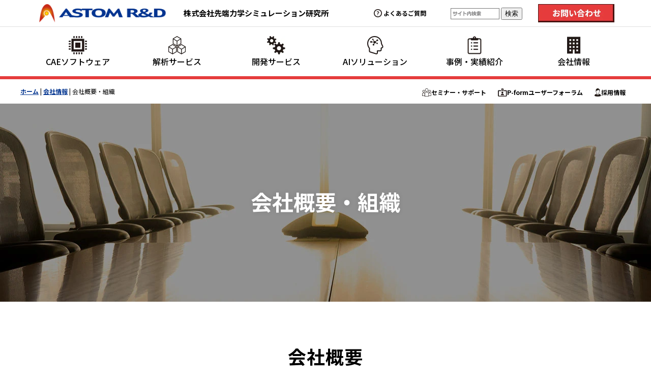

--- FILE ---
content_type: text/html
request_url: https://www.astom.co.jp/company/outline/
body_size: 52342
content:
<!DOCTYPE html>
<html lang="ja-JP">
 <head> 
  <meta charset="UTF-8"> 
  <meta http-equiv="content-type" content="text/html; charset=UTF-8"> 
  <link rel="dns-prefetch" href="//sync5-res.digitalstage.jp"> 
  <link rel="dns-prefetch" href="//sync5-cnsl.digitalstage.jp"> 
  <meta name="robots" content="index"> 
  <meta name="viewport" content="width=device-width, initial-scale=1"> 
  <meta name="description" content="株式会社先端力学シミュレーション研究所（ASTOM R&amp;D）の会社概要および組織について。 "> 
  <meta property="og:title" content="会社概要・組織 | 会社情報 |  株式会社先端力学シミュレーション研究所"> 
  <meta property="og:type" content="website"> 
  <meta property="og:image" content="https://www.astom.co.jp/_userdata/ogp.png"> 
  <meta property="og:url" content="https://www.astom.co.jp/company/outline/"> 
  <meta property="og:site_name" content=" 株式会社先端力学シミュレーション研究所"> 
  <meta property="og:description" content="株式会社先端力学シミュレーション研究所（ASTOM R&amp;amp;D）の会社概要および組織について。 "> 
  <meta name="twitter:card" content="summary_large_image"> 
  <meta name="twitter:image" content="https://www.astom.co.jp/_userdata/ogp.png"> 
  <meta name="note:card" content="summary_large_image"> 
  <link rel="canonical" href="https://www.astom.co.jp/company/outline/"> 
  <link rel="apple-touch-icon-precomposed" href="../../_src/20480435/apple-touch-icon.png"> 
  <title>会社概要・組織 | 会社情報 |  株式会社先端力学シミュレーション研究所</title> 
  <link rel="shortcut icon" href="../../_src/20480434/favicon.ico"> 
  <link rel="stylesheet" type="text/css" href="../../_module/styles/bind.css?v=17.0.5" id="bind-css"> 
  <link rel="stylesheet" type="text/css" href="../../_dress/b13001/base.css?1766541756192"> 
  <link rel="stylesheet" type="text/css" href="../../_dress/02517c547e9c44dd83eac53d38e4ab69/base.css?1766541756192"> 
  <link rel="stylesheet" type="text/css" href="../../_dress/0e2db05df38a453b8fc704e31e6d6fbb/base.css?1766541756192"> 
  <link rel="stylesheet" type="text/css" href="../../_dress/1c92620a18734ce1a7eda8cc39b28043/base.css?1766541756192"> 
  <link rel="stylesheet" type="text/css" href="../../_dress/79a9e500b86e42b3920f70bb78efcf9e/base.css?1766541756192"> 
  <link rel="stylesheet" type="text/css" href="../../_dress/961871a521854eadb802a185776ce845/base.css?1766541756192"> 
  <link rel="stylesheet" type="text/css" href="../../_dress/b13001GhostHeader/base.css?1766541756192"> 
  <link rel="stylesheet" type="text/css" href="../../_dress/ca83a471c69d4d67a065f07d56171e1a/base.css?1766541756192"> 
  <link rel="stylesheet" type="text/css" href="../../_dress/cbace7b477ca456ca79747a9cc9c1d35/base.css?1766541756192"> 
  <link rel="stylesheet" type="text/css" href="../../_dress/ec95faeee4f84124b1801651e9414ef5/base.css?1766541756192"> 
  <link rel="stylesheet" type="text/css" href="../../_dress/f42aa98dd15347f98a41a7b73268b205/base.css?1766541756192"> 
  <link rel="stylesheet" type="text/css" href="https://fonts.googleapis.com/css?family=Noto+Sans+JP:100,200,300,regular,500,600,700,800,900&amp;display=swap"> 
  <link rel="stylesheet" type="text/css" href="https://fonts.googleapis.com/css?family=Josefin+Sans:100,200,300,regular,500,600,700,100italic,200italic,300italic,italic,500italic,600italic,700italic&amp;display=swap"> 
  <link rel="stylesheet" type="text/css" href="index.css?1766541756220c0100" id="page-css">    
  <link rel="stylesheet" type="text/css" href="../../_csslinkbtn/btn-import.css?1766111281869" id="linkbtn-css"> 
  <!-- Google Tag Manager --> 
  <script>(function(w,d,s,l,i){w[l]=w[l]||[];w[l].push({'gtm.start':
new Date().getTime(),event:'gtm.js'});var f=d.getElementsByTagName(s)[0],
j=d.createElement(s),dl=l!='dataLayer'?'&l='+l:'';j.async=true;j.src=
'https://www.googletagmanager.com/gtm.js?id='+i+dl;f.parentNode.insertBefore(j,f);
})(window,document,'script','dataLayer','GTM-K52KS2Q5');</script> 
 </head> 
 <body id="l-1" class="l-1 -dress_b13001 bd-webp" data-type="responsive" data-ga-traking="true" data-oem="true" data-page-animation="none"> 
  <!-- Google Tag Manager (noscript) --> 
  <noscript>
   <iframe src="https://www.googletagmanager.com/ns.html?id=GTM-K52KS2Q5" height="0" width="0" style="display:none;visibility:hidden"></iframe>
  </noscript> 
  <!-- End Google Tag Manager (noscript) --> 
  <div id="page" class="bg-window "> 
   <div class="bg-document"> 
    <noscript> 
     <div id="js-off"> 
      <img src="../../_module/images/noscript.gif" alt="Enable JavaScript in your browser. このウェブサイトはJavaScriptをオンにしてご覧下さい。"> 
     </div> 
    </noscript> 
    <div id="a-header" data-float="false" class="a-header   cssskin-_area_header"> 
     <header> 
      <div class="site_frame"> 
       <section> 
        <div id="bk19950932" class="b-plain c-space_custom c-sp-space_normal is-sp-hide bd-sm-smart bd-webp -dress_79a9e500b86e42b3920f70bb78efcf9e cssskin-_block_header" data-bk-id="bk19950932" data-shared="true" data-sharedname="共通ヘッダー_PC"> 
         <div class=" g-column -col5 -sp-col1"> 
          <div class=" column -column1"> 
           <div class=" c-body"> 
            <div class="c-img   "> 
             <a href="../../" data-pid="1324576"> 
              <picture> 
               <source type="image/webp" srcset="../../_src/20379586/logo.webp?v=1766111281869"> 
               <img src="../../_src/20379586/logo.png?v=1766111281869" width="1124" height="160" alt="" id="imgsrc20379586_1" loading="lazy"> 
              </picture></a> 
            </div> 
           </div> 
          </div> 
          <div class=" column -column2"> 
           <p class=" c-body"> 株式会社先端力学シミュレーション研究所</p> 
          </div> 
          <div class=" column -column3"> 
           <p class=" c-body"><a href="https://www.astom.co.jp/faq/"> </a></p> 
           <div class="c-img   "> 
            <a href="https://www.astom.co.jp/faq/"> 
             <picture> 
              <source type="image/webp" srcset="../../_src/20379591/question.webp?v=1766111281869"> 
              <img src="../../_src/20379591/question.png?v=1766111281869" width="48" height="48" alt="" id="imgsrc20379591_1" class=" c-no_adjust" loading="lazy"> 
             </picture> </a> 
           </div> 
           <a href="https://www.astom.co.jp/faq/">よくあるご質問</a> 
           <p></p> 
          </div> 
          <div class=" column -column4"> 
           <p class=" c-body"><span class="js-sync -search -google01" style="display:none;">,1,google01,{"servicetype":"1","designid":"google01","domeignval":"www.astom.co.jp"}</span></p> 
          </div> 
          <div class=" column -column5 -column-lasts"> 
           <div class=" c-body"> 
            <div class="c-img   "> 
             <a href="../../inquiry/" data-pid="1325561"> 
              <picture> 
               <source type="image/webp" srcset="../../_src/20379597/contact-button.webp?v=1766111281869"> 
               <img src="../../_src/20379597/contact-button.png?v=1766111281869" width="300" height="72" alt="お問い合わせ" id="imgsrc20379597_1" loading="lazy"> 
              </picture></a> 
            </div> 
           </div> 
          </div> 
         </div> 
        </div> 
        <div id="bk19950933" class="b-plain c-space_custom c-sp-space_init is-pc-hide bd-sm-smart bd-webp -dress_1c92620a18734ce1a7eda8cc39b28043 cssskin-_block_header" data-bk-id="bk19950933" data-shared="true" data-sharedname="共通ヘッダー_ロゴ_SP"> 
         <div class=" g-column -col5 -sp-col2"> 
          <div class=" column -column1"> 
           <div class=" c-body"> 
            <div class="c-img   "> 
             <a href="../../" data-pid="1324576"> 
              <picture> 
               <source type="image/webp" srcset="../../_src/20456985/logo.webp?v=1766111281869"> 
               <img src="../../_src/20456985/logo.png?v=1766111281869" width="1124" height="160" alt="logo ASTOM R&amp;D" id="imgsrc20456985_1" loading="lazy"> 
              </picture></a> 
            </div> 
           </div> 
          </div> 
         </div> 
        </div> 
        <div id="bk19950934" class="b-megamenu c-padding_normal is-pc-hide bd-sm-smart bd-webp -dress_cbace7b477ca456ca79747a9cc9c1d35 cssskin-_block_header" data-bk-id="bk19950934" data-shared="true" data-sharedname="ハンバーガーメニュー_SP" data-anim-speed="400" data-anim-sp-speed="400" data-anim-type="easeOutQuart" data-anim-sp-type="easeOutQuart"> 
         <nav> 
          <div id="js-globalNavigation" data-slide-type="rightSlide" data-btn-position="rightTop_fixed"> 
           <ul class=" megamenu-list"> 
            <li> 
             <div class=" b-megamenu_navigation"> 
              <picture> 
               <source type="image/webp" srcset="../../_src/20465577/menu-icon01_sp.webp?v=1766111281869"> 
               <img src="../../_src/20465577/menu-icon01_sp.png?v=1766111281869" alt="LinkIcon" loading="lazy"> 
              </picture>CAEソフトウェア 
              <div class=" c-megamenu-icon_allow"> 
               <svg xmlns="http://www.w3.org/2000/svg" width="48" height="48" viewbox="0 0 48 48"> 
                <title>bottom_arrow</title> 
                <polygon points="24 32.83 10.59 19.41 13.41 16.59 24 27.17 34.59 16.59 37.41 19.41 24 32.83"></polygon> 
                <rect width="48" height="48" fill="none"></rect> 
               </svg> 
              </div> 
             </div> 
             <div class=" b-megamenu_contents"> 
              <div class=" column"> 
               <ul class="c-list-sign"> 
                <li><a href="../../software/" data-pid="1328111">CAEソフトウェア</a></li> 
                <li><a href="../../software/p-form/" data-pid="1328136">プレス成形シミュレーションソフトウェア</a></li> 
                <li><a href="../../software/weld/" data-pid="1332144">溶接ひずみシミュレーションソフトウェア</a></li> 
                <li><a href="../../software/mold/" data-pid="1331870">樹脂流動解析ソフトウェア</a></li> 
                <li><a href="../../software/asu_mold-rt/" data-pid="1335103">リアルタイム樹脂流動シミュレーター</a></li> 
                <li><a href="../../software/asu_v-str_eject/" data-pid="1332190">離型解析シミュレーションソフトウェア</a></li> 
                <li><a href="../../software/asu_istr/" data-pid="1334300">汎用構造解析シミュレーションソフトウェア</a></li> 
                <li><a href="../../software/asu_v-struct/" data-pid="1334932">伝熱・構造連成解析ソフトウェア</a></li> 
                <li><a href="../../software/asu_assembly/" data-pid="1333616">組付けシミュレーター</a></li> 
                <li><a href="../../software/pm-lifetime/" data-pid="1332176">パワーモジュール寿命予測システム</a></li> 
               </ul> 
              </div> 
              <div class=" column"> 
               <ul class="c-list-sign"> 
               </ul> 
              </div> 
              <div class=" column"> 
               <ul class="c-list-sign"> 
               </ul> 
              </div> 
             </div></li> 
            <li> 
             <div class=" b-megamenu_navigation"> 
              <picture> 
               <source type="image/webp" srcset="../../_src/20465641/menu-icon02_sp.webp?v=1766111281869"> 
               <img src="../../_src/20465641/menu-icon02_sp.png?v=1766111281869" alt="LinkIcon" loading="lazy"> 
              </picture>解析サービス 
              <div class=" c-megamenu-icon_allow"> 
               <svg xmlns="http://www.w3.org/2000/svg" width="48" height="48" viewbox="0 0 48 48"> 
                <title>bottom_arrow</title> 
                <polygon points="24 32.83 10.59 19.41 13.41 16.59 24 27.17 34.59 16.59 37.41 19.41 24 32.83"></polygon> 
                <rect width="48" height="48" fill="none"></rect> 
               </svg> 
              </div> 
             </div> 
             <div class=" b-megamenu_contents"> 
              <div class=" column"> 
               <ul class="c-list-sign"> 
                <li><a href="../../analysis/" data-pid="1323589">解析サービス</a></li> 
                <li><a href="../../analysis/multiphysics/" data-pid="1334215">マルチフィジックス解析コンサルティング</a></li> 
                <li><a href="../../analysis/fluid_analysis/" data-pid="1334301">OpenFOAM解析コンサルティング</a></li> 
                <li><a href="../../analysis/elec-device/" data-pid="1334343">電子部品・電子基板解析サービス</a></li> 
                <li><a href="../../analysis/pm-digitaltwin/" data-pid="1332416">パワーモジュール熱・信頼性設計CAE解析</a></li> 
               </ul> 
              </div> 
              <div class=" column"> 
               <ul class="c-list-sign"> 
               </ul> 
              </div> 
              <div class=" column"> 
               <ul class="c-list-sign"> 
               </ul> 
              </div> 
             </div></li> 
            <li> 
             <div class=" b-megamenu_navigation"> 
              <picture> 
               <source type="image/webp" srcset="../../_src/20465636/menu-icon03_sp.webp?v=1766111281869"> 
               <img src="../../_src/20465636/menu-icon03_sp.png?v=1766111281869" alt="LinkIcon" loading="lazy"> 
              </picture>開発サービス 
              <div class=" c-megamenu-icon_allow"> 
               <svg xmlns="http://www.w3.org/2000/svg" width="48" height="48" viewbox="0 0 48 48"> 
                <title>bottom_arrow</title> 
                <polygon points="24 32.83 10.59 19.41 13.41 16.59 24 27.17 34.59 16.59 37.41 19.41 24 32.83"></polygon> 
                <rect width="48" height="48" fill="none"></rect> 
               </svg> 
              </div> 
             </div> 
             <div class=" b-megamenu_contents"> 
              <div class=" column"> 
               <ul class="c-list-sign"> 
                <li><a href="../../develop/" data-pid="1328594">開発サービス</a></li> 
                <li><a href="../../develop/pre-foam/" data-pid="1332173">熱流体シミュレーション支援ツール</a></li> 
               </ul> 
              </div> 
              <div class=" column"> 
               <ul class="c-list-sign"> 
               </ul> 
              </div> 
              <div class=" column"> 
               <ul class="c-list-sign"> 
               </ul> 
              </div> 
             </div></li> 
            <li> 
             <div class=" b-megamenu_navigation"> 
              <picture> 
               <source type="image/webp" srcset="../../_src/20465543/menu-icon04_sp.webp?v=1766111281869"> 
               <img src="../../_src/20465543/menu-icon04_sp.png?v=1766111281869" alt="LinkIcon" loading="lazy"> 
              </picture>AIソリューション 
              <div class=" c-megamenu-icon_allow"> 
               <svg xmlns="http://www.w3.org/2000/svg" width="48" height="48" viewbox="0 0 48 48"> 
                <title>bottom_arrow</title> 
                <polygon points="24 32.83 10.59 19.41 13.41 16.59 24 27.17 34.59 16.59 37.41 19.41 24 32.83"></polygon> 
                <rect width="48" height="48" fill="none"></rect> 
               </svg> 
              </div> 
             </div> 
             <div class=" b-megamenu_contents"> 
              <div class=" column"> 
               <ul class="c-list-sign"> 
                <li><a href="../../aisolution/" data-pid="1328595">AIソリューション</a></li> 
                <li><a href="../../aisolution/surrogate/" data-pid="1335104">CAE代理ソリューション</a></li> 
                <li><a href="../../aisolution/aiplatform/" data-pid="1335979">ものづくりとAIを融合するソフトウェア</a></li> 
               </ul> 
              </div> 
              <div class=" column"> 
               <ul class="c-list-sign"> 
               </ul> 
              </div> 
              <div class=" column"> 
               <ul class="c-list-sign"> 
               </ul> 
              </div> 
             </div></li> 
            <li> 
             <div class=" b-megamenu_navigation"> 
              <picture> 
               <source type="image/webp" srcset="../../_src/20465639/menu-icon05_sp.webp?v=1766111281869"> 
               <img src="../../_src/20465639/menu-icon05_sp.png?v=1766111281869" alt="LinkIcon" loading="lazy"> 
              </picture>事例・実績紹介 
              <div class=" c-megamenu-icon_allow"> 
               <svg xmlns="http://www.w3.org/2000/svg" width="48" height="48" viewbox="0 0 48 48"> 
                <title>bottom_arrow</title> 
                <polygon points="24 32.83 10.59 19.41 13.41 16.59 24 27.17 34.59 16.59 37.41 19.41 24 32.83"></polygon> 
                <rect width="48" height="48" fill="none"></rect> 
               </svg> 
              </div> 
             </div> 
             <div class=" b-megamenu_contents"> 
              <div class=" column"> 
               <ul class="c-list-sign"> 
                <li><a href="../../case/#case" data-pid="1328945">事例紹介</a></li> 
                <li><a href="../../case/#achievement" data-pid="1328945">実績紹介</a></li> 
               </ul> 
              </div> 
              <div class=" column"> 
               <ul class="c-list-sign"> 
               </ul> 
              </div> 
              <div class=" column"> 
               <ul class="c-list-sign"> 
               </ul> 
              </div> 
             </div></li> 
            <li> 
             <div class=" b-megamenu_navigation"> 
              <picture> 
               <source type="image/webp" srcset="../../_src/20465643/menu-icon06_sp.webp?v=1766111281869"> 
               <img src="../../_src/20465643/menu-icon06_sp.png?v=1766111281869" alt="LinkIcon" loading="lazy"> 
              </picture>会社情報 
              <div class=" c-megamenu-icon_allow"> 
               <svg xmlns="http://www.w3.org/2000/svg" width="48" height="48" viewbox="0 0 48 48"> 
                <title>bottom_arrow</title> 
                <polygon points="24 32.83 10.59 19.41 13.41 16.59 24 27.17 34.59 16.59 37.41 19.41 24 32.83"></polygon> 
                <rect width="48" height="48" fill="none"></rect> 
               </svg> 
              </div> 
             </div> 
             <div class=" b-megamenu_contents"> 
              <div class=" column"> 
               <ul class="c-list-sign"> 
                <li><a href="../../company/philosophy/" data-pid="1335483">経営理念</a></li> 
                <li><a href="./" data-mypid="1334933">会社概要・組織</a></li> 
                <li><a href="../../company/access/" data-pid="1335198">アクセス</a></li> 
               </ul> 
              </div> 
              <div class=" column"> 
               <ul class="c-list-sign"> 
               </ul> 
              </div> 
              <div class=" column"> 
               <ul class="c-list-sign"> 
               </ul> 
              </div> 
             </div></li> 
            <li> 
             <div class=" b-megamenu_navigation"> 
              <a href="../../support/" data-pid="1329114"> 
               <picture> 
                <source type="image/webp" srcset="../../_src/20466021/submenu-icon01_sp.webp?v=1766111281869"> 
                <img src="../../_src/20466021/submenu-icon01_sp.png?v=1766111281869" alt="LinkIcon" loading="lazy"> 
               </picture>セミナー・サポート</a> 
             </div></li> 
            <li> 
             <div class=" b-megamenu_navigation"> 
              <a href="https://forum.astom.co.jp/"> 
               <picture> 
                <source type="image/webp" srcset="../../_src/20465640/submenu-icon02_sp.webp?v=1766111281869"> 
                <img src="../../_src/20465640/submenu-icon02_sp.png?v=1766111281869" alt="LinkIcon" loading="lazy"> 
               </picture>P-formユーザーフォーラム</a> 
             </div></li> 
            <li> 
             <div class=" b-megamenu_navigation"> 
              <a href="../../recruit/" data-pid="1328673"> 
               <picture> 
                <source type="image/webp" srcset="../../_src/20465637/submenu-icon03_sp.webp?v=1766111281869"> 
                <img src="../../_src/20465637/submenu-icon03_sp.png?v=1766111281869" alt="LinkIcon" loading="lazy"> 
               </picture>採用情報</a> 
             </div></li> 
            <li> 
             <div class=" b-megamenu_navigation"> 
              <a href="https://www.astom.co.jp/faq/"> 
               <picture> 
                <source type="image/webp" srcset="../../_src/20466031/question_sp.webp?v=1766111281869"> 
                <img src="../../_src/20466031/question_sp.png?v=1766111281869" alt="LinkIcon" loading="lazy"> 
               </picture>よくあるご質問</a> 
             </div></li> 
            <li> 
             <div class=" b-megamenu_navigation"> 
              <a href="../../inquiry/" data-pid="1325561" class="contact-btn-hamburger">お問い合わせ</a> 
             </div></li> 
           </ul> 
          </div> 
          <div id="spNavigationTrigger" class=" c-sp_navigation_btn"></div> 
         </nav> 
        </div> 
        <div id="bk19950935" class="b-plain c-space_custom c-sp-space_normal c-sp-padding_normal is-sp-hide bd-sm-smart bd-webp -dress_961871a521854eadb802a185776ce845 cssskin-_block_header" data-bk-id="bk19950935" data-shared="true" data-sharedname="共通ヘッダー_PC_ドロップダウンメニュー"> 
         <div class=" column -column1"> 
          <nav> 
           <div class=" js-motion"> 
            <ul class="m-motion menu-parts -f"> 
             <li><a href="../../software/" data-pid="1328111"> 
               <picture> 
                <source type="image/webp" srcset="../../_src/20444215/menu-icon01.webp?v=1766111281869"> 
                <img src="../../_src/20444215/menu-icon01.png?v=1766111281869" alt="LinkIcon" loading="lazy"> 
               </picture>CAEソフトウェア</a> 
              <ul data-template="menuf"> 
               <li><a href="../../software/" data-pid="1328111">CAEソフトウェア</a></li> 
               <li><a href="../../software/p-form/" data-pid="1328136">プレス成形シミュレーションソフトウェア</a></li> 
               <li><a href="../../software/weld/" data-pid="1332144">溶接ひずみシミュレーションソフトウェア</a></li> 
               <li><a href="../../software/mold/" data-pid="1331870">樹脂流動解析ソフトウエア</a></li> 
               <li><a href="../../software/asu_mold-rt/" data-pid="1335103">リアルタイム樹脂流動シミュレーター</a></li> 
               <li><a href="../../software/asu_v-str_eject/" data-pid="1332190">離型解析シミュレーションソフトウェア</a></li> 
               <li><a href="../../software/asu_istr/" data-pid="1334300">汎用構造解析シミュレーションソフトウェア</a></li> 
               <li><a href="../../software/asu_v-struct/" data-pid="1334932">伝熱・構造連成解析ソフトウェア</a></li> 
               <li><a href="../../software/asu_assembly/" data-pid="1333616">組付けシミュレーター</a></li> 
               <li><a href="../../software/pm-lifetime/" data-pid="1332176">パワーモジュール寿命予測システム</a></li> 
              </ul></li> 
             <li><a href="../../analysis/" data-pid="1323589"> 
               <picture> 
                <source type="image/webp" srcset="../../_src/20444216/menu-icon02.webp?v=1766111281869"> 
                <img src="../../_src/20444216/menu-icon02.png?v=1766111281869" alt="LinkIcon" loading="lazy"> 
               </picture>解析サービス</a> 
              <ul data-template="menuf"> 
               <li><a href="../../analysis/" data-pid="1323589">解析サービス</a></li> 
               <li><a href="../../analysis/multiphysics/" data-pid="1334215">マルチフィジックス解析コンサルティング</a></li> 
               <li><a href="../../analysis/fluid_analysis/" data-pid="1334301">OpenFOAM解析コンサルティング</a></li> 
               <li><a href="../../analysis/elec-device/" data-pid="1334343">電子部品・電子基板解析サービス</a></li> 
               <li><a href="../../analysis/pm-digitaltwin/" data-pid="1332416">パワーモジュール熱・信頼性設計CAE解析</a></li> 
               <li><a href="../../analysis/digitaltwin/" data-pid="1390250">デジタルツインによるパワーモジュール評価</a></li> 
              </ul></li> 
             <li><a href="../../develop/" data-pid="1328594"> 
               <picture> 
                <source type="image/webp" srcset="../../_src/20444218/menu-icon03.webp?v=1766111281869"> 
                <img src="../../_src/20444218/menu-icon03.png?v=1766111281869" alt="LinkIcon" loading="lazy"> 
               </picture>開発サービス</a> 
              <ul data-template="menuf"> 
               <li><a href="../../develop/" data-pid="1328594">開発サービス</a></li> 
               <li><a href="../../develop/pre-foam/" data-pid="1332173">熱流体シミュレーション支援ツール</a></li> 
              </ul></li> 
             <li><a href="../../aisolution/" data-pid="1328595"> 
               <picture> 
                <source type="image/webp" srcset="../../_src/20444217/menu-icon04.webp?v=1766111281869"> 
                <img src="../../_src/20444217/menu-icon04.png?v=1766111281869" alt="LinkIcon" loading="lazy"> 
               </picture>AIソリューション</a> 
              <ul data-template="menuf"> 
               <li><a href="../../aisolution/" data-pid="1328595">AIソリューション</a></li> 
               <li><a href="../../aisolution/surrogate/" data-pid="1335104">CAE代理ソリューション</a></li> 
               <li><a href="../../aisolution/aiplatform/" data-pid="1335979">ものづくりとAIを融合するソフトウェア</a></li> 
              </ul></li> 
             <li><a href="../../case/" data-pid="1328945"> 
               <picture> 
                <source type="image/webp" srcset="../../_src/20444214/menu-icon05.webp?v=1766111281869"> 
                <img src="../../_src/20444214/menu-icon05.png?v=1766111281869" alt="LinkIcon" loading="lazy"> 
               </picture>事例・実績紹介</a> 
              <ul data-template="menuf"> 
               <li><a href="../../case/#case" data-pid="1328945">事例紹介</a></li> 
               <li><a href="/case/#achievement">実績紹介</a></li> 
              </ul></li> 
             <li><a href="../../company/" data-pid="1329113"> 
               <picture> 
                <source type="image/webp" srcset="../../_src/20444219/menu-icon06.webp?v=1766111281869"> 
                <img src="../../_src/20444219/menu-icon06.png?v=1766111281869" alt="LinkIcon" loading="lazy"> 
               </picture>会社情報</a> 
              <ul data-template="menuf"> 
               <li><a href="../../company/philosophy/" data-pid="1335483">経営理念</a></li> 
               <li class=" c-current"><a href="./" data-mypid="1334933">会社概要・組織</a></li> 
               <li><a href="../../company/access/" data-pid="1335198">アクセス</a></li> 
               <li><a href="../../company/goals/sdgs.html" data-pid="1378524">取り組み</a></li> 
              </ul></li> 
            </ul> 
           </div> 
          </nav> 
         </div> 
        </div> 
       </section> 
      </div> 
     </header> 
    </div> 
    <div id="a-ghost_header" data-effect="fade" data-float="true" class="a-ghost_header js-ghost_mode  cssskin-_block_ghost_header"> 
     <header> 
      <div class="site_frame"> 
       <section> 
        <div id="bk19950946" class="b-plain c-space_custom c-sp-space_normal c-sp-padding_normal is-sp-hide bd-sm-smart bd-webp -dress_b13001GhostHeader cssskin-_block_ghost_header" data-bk-id="bk19950946" data-shared="true" data-sharedname="共通ゴーストヘッダー"> 
         <div class=" g-column -col5 -sp-col1"> 
          <div class=" column -column1"> 
           <div class=" c-body"> 
            <div class="c-img   "> 
             <a href="../../" data-pid="1324576"> 
              <picture> 
               <source type="image/webp" srcset="../../_src/20396951/logo.webp?v=1766111281869"> 
               <img src="../../_src/20396951/logo.png?v=1766111281869" width="1124" height="159" alt="logo ASTOM R&amp;D" id="imgsrc20396951_1" loading="lazy"> 
              </picture></a> 
            </div> 
           </div> 
          </div> 
          <div class=" column -column2"> 
           <p class=" c-body"><a href="../../support/" data-pid="1329114"> 
             <picture> 
              <source type="image/webp" srcset="../../_src/20396975/submenu-icon01.webp?v=1766111281869"> 
              <img src="../../_src/20396975/submenu-icon01.png?v=1766111281869" alt="LinkIcon" loading="lazy"> 
             </picture>セミナー・サポート</a> </p> 
          </div> 
          <div class=" column -column3"> 
           <p class=" c-body"><a href="https://forum.astom.co.jp/" target="_blank" rel="noopener noreferrer"> 
             <picture> 
              <source type="image/webp" srcset="../../_src/20396976/submenu-icon02.webp?v=1766111281869"> 
              <img src="../../_src/20396976/submenu-icon02.png?v=1766111281869" alt="LinkIcon" loading="lazy"> 
             </picture>P-formユーザーフォーラム</a> </p> 
          </div> 
          <div class=" column -column4"> 
           <p class=" c-body"><a href="../../recruit/" data-pid="1328673"> 
             <picture> 
              <source type="image/webp" srcset="../../_src/20396977/submenu-icon03.webp?v=1766111281869"> 
              <img src="../../_src/20396977/submenu-icon03.png?v=1766111281869" alt="LinkIcon" loading="lazy"> 
             </picture>採用情報</a> </p> 
          </div> 
          <div class=" column -column5 -column-lasts"> 
           <p class=" c-body"><a href="https://www.astom.co.jp/faq/"> </a></p> 
           <div class="c-img   "> 
            <a href="https://www.astom.co.jp/faq/"> 
             <picture> 
              <source type="image/webp" srcset="../../_src/20396953/question.webp?v=1766111281869"> 
              <img src="../../_src/20396953/question.png?v=1766111281869" width="48" height="48" alt="" id="imgsrc20396953_1" class=" c-no_adjust" loading="lazy"> 
             </picture> </a> 
           </div> 
           <a href="https://www.astom.co.jp/faq/">よくあるご質問</a> 
           <p></p> 
          </div> 
          <div class=" column -column1"> 
           <p class="c-enclosure"><span class="js-sync -search -google01" style="display:none;">,1,google01,{"servicetype":"1","designid":"google01","domeignval":"www.astom.co.jp"}</span></p> 
          </div> 
          <div class=" column -column2"> 
           <div class="c-lead"> 
            <div class="c-img   "> 
             <a href="../../inquiry/" data-pid="1325561"> 
              <picture> 
               <source type="image/webp" srcset="../../_src/20396955/contact-button.webp?v=1766111281869"> 
               <img src="../../_src/20396955/contact-button.png?v=1766111281869" width="300" height="72" alt="お問い合わせ" id="imgsrc20396955_1" class=" c-no_adjust" loading="lazy"> 
              </picture></a> 
            </div> 
           </div> 
          </div> 
         </div> 
        </div> 
        <div id="bk19950947" class="b-plain c-space_custom c-sp-space_normal c-sp-padding_normal is-sp-hide bd-sm-smart bd-webp -dress_961871a521854eadb802a185776ce845 cssskin-_block_ghost_header" data-bk-id="bk19950947" data-shared="true" data-sharedname="共通ゴーストヘッダー_ドロップダウンメニュー"> 
         <div class=" column -column1"> 
          <nav> 
           <div class=" js-motion"> 
            <ul class="m-motion menu-parts -f"> 
             <li><a href="../../software/" data-pid="1328111">CAEソフトウェア</a> 
              <ul data-template="menuf"> 
               <li><a href="../../software/" data-pid="1328111">CAEソフトウェア</a></li> 
               <li><a href="../../software/p-form/" data-pid="1328136">プレス成形シミュレーションソフトウェア</a></li> 
               <li><a href="../../software/weld/" data-pid="1332144">溶接ひずみシミュレーションソフトウェア</a></li> 
               <li><a href="../../software/mold/" data-pid="1331870">樹脂流動解析ソフトウエア</a></li> 
               <li><a href="../../software/asu_mold-rt/" data-pid="1335103">リアルタイム樹脂流動シミュレーター</a></li> 
               <li><a href="../../software/asu_v-str_eject/" data-pid="1332190">離型解析シミュレーションソフトウェア</a></li> 
               <li><a href="../../software/asu_istr/" data-pid="1334300">汎用構造解析ソフトウェア</a></li> 
               <li><a href="../../software/asu_v-struct/" data-pid="1334932">伝熱・構造連成解析ソフトウェア</a></li> 
               <li><a href="../../software/asu_assembly/" data-pid="1333616">組付けシミュレーター</a></li> 
               <li><a href="../../software/pm-lifetime/" data-pid="1332176">パワーモジュール寿命予測システム</a></li> 
              </ul></li> 
             <li><a href="../../analysis/" data-pid="1323589">解析サービス</a> 
              <ul data-template="menuf"> 
               <li><a href="../../analysis/" data-pid="1323589">解析サービス</a></li> 
               <li><a href="../../analysis/multiphysics/" data-pid="1334215">マルチフィジックス解析コンサルティング</a></li> 
               <li><a href="../../analysis/fluid_analysis/" data-pid="1334301">OpenFOAM解析コンサルティング</a></li> 
               <li><a href="../../analysis/elec-device/" data-pid="1334343">電子部品・電子基板解析サービス</a></li> 
               <li><a href="../../analysis/pm-digitaltwin/" data-pid="1332416">パワーモジュール熱・信頼性設計CAE解析</a></li> 
              </ul></li> 
             <li><a href="../../develop/" data-pid="1328594">開発サービス</a> 
              <ul data-template="menuf"> 
               <li><a href="../../develop/" data-pid="1328594">開発サービス</a></li> 
               <li><a href="../../develop/pre-foam/" data-pid="1332173">熱流体シミュレーション支援ツール</a></li> 
              </ul></li> 
             <li><a href="../../aisolution/" data-pid="1328595">AIソリューション</a> 
              <ul data-template="menuf"> 
               <li><a href="../../aisolution/" data-pid="1328595">AIソリューション</a></li> 
               <li><a href="../../aisolution/surrogate/" data-pid="1335104">CAE代理ソリューション</a></li> 
               <li><a href="../../aisolution/aiplatform/" data-pid="1335979">ものづくりとAIを融合するソフトウェア</a></li> 
              </ul></li> 
             <li><a href="../../case/" data-pid="1328945">事例・実績紹介</a> 
              <ul data-template="menuf"> 
               <li><a href="../../case/#case" data-pid="1328945">事例紹介</a></li> 
               <li><a href="../../case/#achievement" data-pid="1328945">実績紹介</a></li> 
              </ul></li> 
             <li><a href="../../company/" data-pid="1329113">会社情報</a> 
              <ul data-template="menuf"> 
               <li><a href="../../company/philosophy/" data-pid="1335483">経営理念</a></li> 
               <li class=" c-current"><a href="./" data-mypid="1334933">会社概要・組織</a></li> 
               <li><a href="../../company/access/" data-pid="1335198">アクセス</a></li> 
               <li><a href="../../company/goals/sdgs.html" data-pid="1378524">取り組み</a></li> 
              </ul></li> 
            </ul> 
           </div> 
          </nav> 
         </div> 
        </div> 
       </section> 
      </div> 
     </header> 
    </div> 
    <div id="a-billboard" class="a-billboard    cssskin-_area_billboard"> 
     <div class="site_frame"> 
      <section> 
       <div id="bk19950936" class="b-both_diff -right_large -sp-single_column c-sp-space_init bd-sm-smart bd-webp -dress_0e2db05df38a453b8fc704e31e6d6fbb cssskin-_block_billboard" data-bk-id="bk19950936" data-shared="true" data-sharedname="breadcrumb"> 
        <div class=" g-column"> 
         <div class=" column -col7 -col_sub"> 
          <div class="c-none"> 
           <div class="c-breadcrumb"> 
            <a href="../../" data-pid="1324576">ホーム</a> | 
            <a href="../" data-pid="1329113">会社情報</a> | 
            <em>会社概要・組織</em> 
           </div> 
          </div> 
         </div> 
         <div class=" column -col5 -col_main"> 
          <nav> 
           <div class=" -menu_right"> 
            <ul class="c-menu -menu_a menu-parts"> 
             <li><a href="../../support/" data-pid="1329114"> 
               <picture> 
                <source type="image/webp" srcset="../../_src/20458883/submenu-icon01.webp?v=1766111281869"> 
                <img src="../../_src/20458883/submenu-icon01.png?v=1766111281869" alt="LinkIcon" loading="lazy"> 
               </picture>セミナー・サポート</a></li> 
             <li><a href="https://forum.astom.co.jp/" target="_blank" rel="noopener noreferrer"> 
               <picture> 
                <source type="image/webp" srcset="../../_src/20458882/submenu-icon02.webp?v=1766111281869"> 
                <img src="../../_src/20458882/submenu-icon02.png?v=1766111281869" alt="LinkIcon" loading="lazy"> 
               </picture>P-formユーザーフォーラム</a></li> 
             <li><a href="../../recruit/" data-pid="1328673"> 
               <picture> 
                <source type="image/webp" srcset="../../_src/20458881/submenu-icon03.webp?v=1766111281869"> 
                <img src="../../_src/20458881/submenu-icon03.png?v=1766111281869" alt="LinkIcon" loading="lazy"> 
               </picture>採用情報</a></li> 
            </ul> 
           </div> 
          </nav> 
         </div> 
        </div> 
       </div> 
       <div id="bk19952026" class="b-plain -bg-stretch  c-space_normal c-sp-space_normal c-padding_normal bd-sm-smart bd-webp -dress_ec95faeee4f84124b1801651e9414ef5 cssskin-_block_billboard" data-bk-id="bk19952026"> 
        <div class=" column -column1"> 
         <h1 class=" c-page_title"><span class="smode c-center">会社概要・組織</span></h1> 
        </div> 
       </div> 
      </section> 
     </div> 
    </div> 
    <main> 
     <div id="a-site_contents" class="a-site_contents  noskin"> 
      <article> 
       <div class="site_frame"> 
        <div class="g-column"> 
         <div id="a-main" class="a-main column -col12 "> 
          <section> 
           <div id="bk19956245" class="b-plain c-space_normal c-sp-space_normal bd-sm-smart bd-webp -dress_ca83a471c69d4d67a065f07d56171e1a cssskin-_block_main" data-bk-id="bk19956245"> 
            <div class=" column -column1"> 
             <h2 class=" c-title"><span class="smode c-center">会社概要</span></h2> 
            </div> 
           </div> 
           <div id="bk19951694" class="b-plain c-space_normal c-sp-space_normal bd-sm-smart bd-webp -dress_f42aa98dd15347f98a41a7b73268b205 cssskin-_block_main" data-bk-id="bk19951694"> 
            <div class=" column -column1"> 
             <table class="c-list_news"> 
              <tbody> 
               <tr> 
                <th>会社名</th> 
                <td> <p>株式会社先端力学シミュレーション研究所<br>(呼称：アストム)</p></td> 
               </tr> 
              </tbody> 
             </table> 
            </div> 
           </div> 
           <div id="bk19953193" class="b-plain c-space_normal c-sp-space_normal bd-sm-smart bd-webp -dress_f42aa98dd15347f98a41a7b73268b205 cssskin-_block_main" data-bk-id="bk19953193"> 
            <div class=" column -column1"> 
             <table class="c-list_news"> 
              <tbody> 
               <tr> 
                <th>英文名</th> 
                <td> <p>Advanced Simulation Technology Of Mechanics R&amp;D Co., Ltd.<br>(略称：ASTOM R&amp;D)</p></td> 
               </tr> 
              </tbody> 
             </table> 
            </div> 
           </div> 
           <div id="bk19953194" class="b-plain c-space_normal c-sp-space_normal bd-sm-smart bd-webp -dress_f42aa98dd15347f98a41a7b73268b205 cssskin-_block_main" data-bk-id="bk19953194"> 
            <div class=" column -column1"> 
             <table class="c-list_news"> 
              <tbody> 
               <tr> 
                <th>役員</th> 
                <td> <p>代表取締役会長　常木 優克<br>代表取締役社長　池田 貴<br>取締役　中岡 紀行<br>取締役　村井 哲郎<br>非常勤取締役　小塚 英一郎（㈱東京衡機 代表取締役社長）<br>非常勤取締役　<span data-olk-copy-source="MessageBody">竹内 秀太郎</span>（㈱東京衡機 <span data-olk-copy-source="MessageBody">執行役員 管理本部長</span>）<br>非常勤取締役　上野 正男（㈱東京衡機試験機 経営戦略担当顧問）<br>非常勤取締役　小山 克己（㈱東京衡機試験機 営業本部デジタル推進部長）<br>非常勤取締役　森田 健幸（㈱東京衡機試験機 相模原工場技術部役職員）<br>社外監査役　吉田 健司<br><span data-olk-copy-source="MessageBody">監査役</span>　渡辺 樹一（㈱東京衡機 社外取締役常勤監査等委員）</p></td> 
               </tr> 
              </tbody> 
             </table> 
            </div> 
           </div> 
           <div id="bk19953195" class="b-plain c-space_normal c-sp-space_normal bd-sm-smart bd-webp -dress_f42aa98dd15347f98a41a7b73268b205 cssskin-_block_main" data-bk-id="bk19953195"> 
            <div class=" column -column1"> 
             <table class="c-list_news"> 
              <tbody> 
               <tr> 
                <th>資本金</th> 
                <td> <p><span data-olk-copy-source="MessageBody">8,048</span>万円</p></td> 
               </tr> 
              </tbody> 
             </table> 
            </div> 
           </div> 
           <div id="bk19953196" class="b-plain c-space_normal c-sp-space_normal bd-sm-smart bd-webp -dress_f42aa98dd15347f98a41a7b73268b205 cssskin-_block_main" data-bk-id="bk19953196"> 
            <div class=" column -column1"> 
             <table class="c-list_news"> 
              <tbody> 
               <tr> 
                <th>従業員数</th> 
                <td> <p>65名（2021年4月現在）</p></td> 
               </tr> 
              </tbody> 
             </table> 
            </div> 
           </div> 
           <div id="bk19953197" class="b-plain c-space_normal c-sp-space_normal bd-sm-smart bd-webp -dress_f42aa98dd15347f98a41a7b73268b205 cssskin-_block_main" data-bk-id="bk19953197"> 
            <div class=" column -column1"> 
             <table class="c-list_news"> 
              <tbody> 
               <tr> 
                <th>設立</th> 
                <td> <p>1999年4月2日 理研ベンチャー制度により設立</p></td> 
               </tr> 
              </tbody> 
             </table> 
            </div> 
           </div> 
           <div id="bk19953198" class="b-plain c-space_normal c-sp-space_normal bd-sm-smart bd-webp -dress_f42aa98dd15347f98a41a7b73268b205 cssskin-_block_main" data-bk-id="bk19953198"> 
            <div class=" column -column1"> 
             <table class="c-list_news"> 
              <tbody> 
               <tr> 
                <th>所在地</th> 
                <td> <p>本社<br>〒112-0002　東京都文京区小石川5-5-5　プライム茗荷谷ビル5F<br>※2021年4月より本社を埼玉県和光市から本所在地に移転致しました。<br><span class=" d-underline"><span class=" d-bold"><span style="color:#033590;"><a style="color: #033590; text-decoration: underline;" href="https://www.astom.co.jp/company/access/#myogadani" data-sitecolor-text="">地図</a></span></span></span> <span class="smode">浜松技術開発センター<br>〒435-0056　静岡県浜松市東区小池町1379-1<br><span style="color:#033590;" class=" d-underline"><span class=" d-bold"><a style="color: #033590; text-decoration: underline;" href="https://www.astom.co.jp/company/access/#hamamatsu" data-sitecolor-text="">地図</a></span></span><br>名古屋営業所<br>〒471-0034 愛知県豊田市小坂本町1-5-5 YAMATO BLDG 2F オープンオフィス豊田 241号室<br><span style="color:#033590;" class=" d-underline"><span class=" d-bold"><a style="color: #033590; text-decoration: underline;" href="https://www.astom.co.jp/company/access/#nagoya" data-sitecolor-text="">地図</a></span></span></span></p></td> 
               </tr> 
              </tbody> 
             </table> 
            </div> 
           </div> 
           <div id="bk19953199" class="b-plain c-space_normal c-sp-space_normal bd-sm-smart bd-webp -dress_f42aa98dd15347f98a41a7b73268b205 cssskin-_block_main" data-bk-id="bk19953199"> 
            <div class=" column -column1"> 
             <table class="c-list_news"> 
              <tbody> 
               <tr> 
                <th>代表電話番号</th> 
                <td> <p>03-5981-8116</p></td> 
               </tr> 
              </tbody> 
             </table> 
            </div> 
           </div> 
           <div id="bk19953200" class="b-plain c-space_normal c-sp-space_normal bd-sm-smart bd-webp -dress_f42aa98dd15347f98a41a7b73268b205 cssskin-_block_main" data-bk-id="bk19953200"> 
            <div class=" column -column1"> 
             <table class="c-list_news"> 
              <tbody> 
               <tr> 
                <th>適格請求書発行　事業者登録番号</th> 
                <td> <p>T2030001047878</p></td> 
               </tr> 
              </tbody> 
             </table> 
            </div> 
           </div> 
           <div id="bk19953201" class="b-plain c-space_normal c-sp-space_normal bd-sm-smart bd-webp -dress_f42aa98dd15347f98a41a7b73268b205 cssskin-_block_main" data-bk-id="bk19953201"> 
            <div class=" column -column1"> 
             <table class="c-list_news"> 
              <tbody> 
               <tr> 
                <th>派遣事業許可番号</th> 
                <td> <p>派13-310597</p></td> 
               </tr> 
              </tbody> 
             </table> 
            </div> 
           </div> 
           <div id="bk19956246" class="b-plain c-space_normal c-sp-space_normal bd-sm-smart bd-webp -dress_ca83a471c69d4d67a065f07d56171e1a cssskin-_block_main" data-bk-id="bk19956246"> 
            <div class=" column -column1"> 
             <h2 class=" c-title"><span class="smode c-center">組織</span></h2> 
            </div> 
           </div> 
           <div id="bk19953205" class="b-plain c-space_normal c-sp-space_normal bd-sm-smart cssskin-_block_main" data-bk-id="bk19953205"> 
            <div class=" column -column1"> 
             <div class=" c-body c-center"> 
              <div class="c-img   "> 
               <picture> 
                <source type="image/webp" srcset="../../_src/20526414/organigram.webp?v=1766111281869"> 
                <img src="../../_src/20526414/organigram.jpg?v=1766111281869" width="880" height="535" alt="" id="imgsrc20526414_1" loading="lazy"> 
               </picture> 
              </div> 
             </div> 
            </div> 
           </div> 
          </section> 
         </div> 
        </div> 
       </div> 
      </article> 
     </div> 
    </main> 
    <div id="a-footer" data-float="false" class="a-footer   cssskin-_area_footer"> 
     <footer> 
      <div class="site_frame"> 
       <div id="bk19950942" class="b-plain c-space_normal c-sp-space_normal c-sp-padding_init bd-sm-smart cssskin-_block_footer" data-bk-id="bk19950942" data-shared="true" data-sharedname="pagetop"> 
        <div class=" column -column1"> 
         <div class=" c-body c-center"> 
          <a href="#" class="c-link_top js-link_scroller"><span></span></a> 
         </div> 
        </div> 
       </div> 
       <div id="bk19950943" class="b-plain c-space_normal c-sp-space_normal c-padding_normal bd-sm-smart cssskin-_block_footer" data-bk-id="bk19950943" data-shared="true" data-sharedname="footer"> 
        <div class=" column -column1"> 
         <nav> 
          <div class=" -menu_center"> 
           <ul class="c-menu -menu_a menu-parts"> 
            <li><a href="/news/all.html">お知らせ一覧</a></li> 
            <li><a href="../../column/" data-pid="1330289">コラム</a></li> 
            <li><a href="../../catalog_download/" data-pid="1332029">ダウンロード資料一覧</a></li> 
            <li><a href="../../parterner/" data-pid="1328231">代理店募集</a></li> 
            <li><a href="../../policy/" data-pid="1332195">サイトポリシー</a></li> 
            <li><a href="../../hotline/" data-pid="1363493">外部通報窓口</a></li> 
           </ul> 
          </div> 
         </nav> 
        </div> 
       </div> 
       <div id="bk19950944" class="b-plain c-space_custom c-sp-space_init is-pc-hide bd-sm-smart bd-webp -dress_02517c547e9c44dd83eac53d38e4ab69 cssskin-_block_footer" data-bk-id="bk19950944" data-shared="true" data-sharedname="共通_サイト内検索_SP"> 
        <div class=" g-column -col5 -sp-col1"> 
         <div class=" column -column1"> 
          <div class=" c-body c-center"> 
           <span class="js-sync -search -google01" style="display:none;">,1,google01,{"servicetype":"1","designid":"google01","domeignval":"www.astom.co.jp"}</span> 
          </div> 
         </div> 
        </div> 
       </div> 
       <div id="bk19950945" class="b-plain c-space_normal c-sp-space_normal bd-sm-smart cssskin-_block_footer" data-bk-id="bk19950945" data-shared="true" data-sharedname="copyright"> 
        <div class=" column -column1"> 
         <p class="c-credit"><span class="smode c-center">© 2025 ASTOM R&amp;D. All rights reserved.</span></p> 
        </div> 
       </div> 
      </div> 
     </footer> 
    </div> 
    <div id="w-top-left" class="w-base w-top w-left"> 
     <div id="bk19950948" class="b-plain" data-bk-id="bk19950948"> 
      <div class=" column -column1"> 
      </div> 
     </div> 
    </div> 
    <div id="w-top-right" class="w-base w-top w-right"> 
     <div id="bk19950949" class="b-plain" data-bk-id="bk19950949"> 
      <div class=" column -column1"> 
      </div> 
     </div> 
    </div> 
    <div id="w-middle-left" class="w-base w-middle w-left"> 
     <div id="bk19950950" class="b-plain" data-bk-id="bk19950950"> 
      <div class=" column -column1"> 
      </div> 
     </div> 
    </div> 
    <div id="w-middle-right" class="w-base w-middle w-right"> 
     <div id="bk19950951" class="b-plain" data-bk-id="bk19950951"> 
      <div class=" column -column1"> 
      </div> 
     </div> 
    </div> 
    <div id="w-bottom-left" class="w-base w-bottom w-left"> 
     <div id="bk19950952" class="b-plain" data-bk-id="bk19950952"> 
      <div class=" column -column1"> 
      </div> 
     </div> 
    </div> 
    <div id="w-bottom-right" class="w-base w-bottom w-right"> 
     <div id="bk19950953" class="b-plain" data-bk-id="bk19950953"> 
      <div class=" column -column1"> 
      </div> 
     </div> 
    </div> 
   </div> 
  </div> 
  <script src="../../_module/lib/lib.js?v=17.0.5" defer></script> 
  <script src="../../_module/scripts/bind.js?v=17.0.5" id="script-js" defer></script> 
  <!--[if lt IE 9]><script src="../../_module/lib/html5shiv.min.js?v=17.0.5"></script><![endif]--> 
  <!-- custom_tags_start --> 
  <script defer type="text/javascript">
</script> 
  <!-- custom_tags_end -->  
 </body>
</html>

--- FILE ---
content_type: text/css
request_url: https://www.astom.co.jp/_dress/b13001/base.css?1766541756192
body_size: 47123
content:
@charset "utf-8";.-dress_b13001  {color:#000000;font-size:16px;font-family:"Noto Sans JP", sans-serif;background-color:#ffffff;line-height:2;font-weight:400;}.-dress_b13001 a {color:#033590;line-height:1.6;text-decoration:underline;transition:0.2s;word-wrap:break-word;font-weight:bold;}.-dress_b13001 .b-tab .b-tab_navigation {background-color:rgba(0, 0, 0, 0);}.-dress_b13001.b-tab .b-tab_navigation {background-color:rgba(0, 0, 0, 0);}.-dress_b13001 .b-tab .b-tab_navigation li {margin:0px;padding:0px;}.-dress_b13001.b-tab .b-tab_navigation li {margin:0px;padding:0px;}.-dress_b13001 .b-tab .b-tab_navigation li a {color:#ffffff;background-color:#000000;padding:1em;font-size:1em;line-height:1.75;text-align:left;font-weight:500;}.-dress_b13001.b-tab .b-tab_navigation li a {color:#ffffff;background-color:#000000;padding:1em;font-size:1em;line-height:1.75;text-align:left;font-weight:500;}.-dress_b13001 .b-tab .b-tab_navigation .-active a {background-color:#e63c3c;}.-dress_b13001.b-tab .b-tab_navigation .-active a {background-color:#e63c3c;}.-dress_b13001 .b-tab .b-tab_navigation li a:hover {background-color:#e63c3c;}.-dress_b13001.b-tab .b-tab_navigation li a:hover {background-color:#e63c3c;}.-dress_b13001 .b-tab .b-tab_contents {padding:2em;background-color:rgba(0,0,0, 0.1);}.-dress_b13001.b-tab .b-tab_contents {padding:2em;background-color:rgba(0,0,0, 0.1);}.-dress_b13001 .b-tab.-slide .column {padding:2em;}.-dress_b13001.b-tab.-slide .column {padding:2em;}.-dress_b13001 .b-accordion .b-accordion_navigation {padding:0px;margin:0px;border-style:none;}.-dress_b13001.b-accordion .b-accordion_navigation {padding:0px;margin:0px;border-style:none;}.-dress_b13001 .b-accordion .b-accordion_navigation a {background-color:#000000;color:#ffffff;font-size:1em;line-height:1.75;padding:1em;font-weight:500;}.-dress_b13001.b-accordion .b-accordion_navigation a {background-color:#000000;color:#ffffff;font-size:1em;line-height:1.75;padding:1em;font-weight:500;}.-dress_b13001 .b-accordion .b-accordion_navigation.-active a {background-color:#e63c3c;color:#ffffff;}.-dress_b13001.b-accordion .b-accordion_navigation.-active a {background-color:#e63c3c;color:#ffffff;}.-dress_b13001 .b-accordion .b-accordion_navigation a:hover {background-color:#e63c3c;}.-dress_b13001.b-accordion .b-accordion_navigation a:hover {background-color:#e63c3c;}.-dress_b13001 .b-accordion .column {padding:2em;background-color:rgba(0,0,0, 0.1);}.-dress_b13001.b-accordion .column {padding:2em;background-color:rgba(0,0,0, 0.1);}.-dress_b13001 .c-page_title {font-size:42px;line-height:1.5;font-weight:bold;}.-dress_b13001 .c-page_title a {color:#e63c3c;}.-dress_b13001 .c-title {font-size:36px;line-height:1.5;font-weight:700;}.-dress_b13001 .c-title a {color:#e63c3c;}.-dress_b13001 .c-large_headline {font-size:24px;color:#000000;}.-dress_b13001 .c-large_headline a {color:#033590;text-decoration:underline;transition:0.2s;}.-dress_b13001 .c-lead {font-size:16px;line-height:1.85;font-weight:500;}.-dress_b13001 .c-blockquote {color:rgba(0,0,0, 0.7);font-style:oblique;}.-dress_b13001 .c-enclosure {border:solid 1px rgba(0,0,0, 0.5);margin:auto;padding:10px;}.-dress_b13001 .c-note {color:rgba(0,0,0, 0.7);font-size:0.85em;line-height:1.8;padding-top:11px;}.-dress_b13001 .c-credit {color:rgba(0,0,0, 0.7);font-size:0.85em;line-height:1.8;}.-dress_b13001 .c-hr {border-top:solid 1px #e0e0e0;border-right-style:none;border-bottom-style:none;border-left-style:none;}.-dress_b13001 .c-img {margin:0px;padding:0px;vertical-align:middle;}.-dress_b13001 .c-img .c-img_comment {color:rgba(0,0,0, 0.7);font-size:0.85em;line-height:1.8;}.-dress_b13001 .c-list_indent {margin:auto;}.-dress_b13001 .c-list_indent th {border-bottom:solid 1px rgba(0,0,0, 0.5);text-align:left;font-weight:500;}.-dress_b13001 .c-list_indent td {padding-top:1em;padding-right:0em;padding-bottom:1em;padding-left:2em;text-align:left;}.-dress_b13001 .c-list_indent .c-affix {color:rgba(0,0,0, 0.7);font-size:0.85em;padding:0px;}.-dress_b13001 .c-list_table {margin:auto;border-top:solid 1px rgba(0,0,0, 0.1);border-right:none 1px rgba(0,0,0, 0.1);border-bottom:solid 1px rgba(0,0,0, 0.1);border-left:none 1px rgba(0,0,0, 0.1);}.-dress_b13001 .c-list_table th {vertical-align:top;padding:10px;text-align:left;background-color:rgba(0,0,0, 0.05);border-top:solid 1px rgba(0,0,0, 0.1);border-left:none 1px rgba(0,0,0, 0.1);width:20%;border-right:none 1px rgba(0,0,0, 0.1);border-bottom:solid 1px rgba(0,0,0, 0.1);font-weight:bold;}.-dress_b13001 .c-list_table td {vertical-align:top;padding:10px;text-align:left;border-top:solid 1px rgba(0,0,0, 0.1);border-right:none 1px rgba(0,0,0, 0.1);border-bottom:solid 1px rgba(0,0,0, 0.1);border-left:none 1px rgba(0,0,0, 0.1);font-size:12px;}.-dress_b13001 .c-list_table .c-affix {color:rgba(0,0,0, 0.7);font-size:0.85em;padding:0px;}.-dress_b13001 .c-list_news {border-top:none 1px rgba(0,0,0, 0.15);margin:auto;}.-dress_b13001 .c-list_news th {border-bottom:solid 1px rgba(0,0,0, 0.15);vertical-align:top;text-align:left;width:20%;padding-top:0.7em;padding-right:1em;padding-bottom:0.7em;padding-left:0em;font-weight:500;}.-dress_b13001 .c-list_news td {border-bottom:solid 1px rgba(0,0,0, 0.15);text-align:left;padding-top:0.7em;padding-right:0em;padding-bottom:0.7em;padding-left:0em;vertical-align:middle;overflow:hidden;white-space:normal;}.-dress_b13001 .c-list_news .c-affix {font-size:0.85em;color:rgba(0,0,0, 0.7);padding:0px;}.-dress_b13001 .c-list-no_mark {margin:auto;}.-dress_b13001 .c-list-no_mark li {font-size:1em;list-style-type:none;}.-dress_b13001 .c-list-no_mark ul {margin-left:2em;margin-top:auto;margin-right:auto;margin-bottom:auto;}.-dress_b13001 .c-list-no_mark ul li {font-size:1em;}.-dress_b13001 .c-list-sign {margin:auto;padding-left:2em;}.-dress_b13001 .c-list-sign li {font-size:1em;list-style-type:disc;list-style-position:outside;}.-dress_b13001 .c-list-sign ul {margin:auto;}.-dress_b13001 .c-list-sign ul li {font-size:1em;}.-dress_b13001 .c-list-numbers {margin:auto;padding-left:2em;}.-dress_b13001 .c-list-numbers li {font-size:1em;list-style-position:outside;list-style-type:decimal;}.-dress_b13001 .c-list-numbers ol {margin:auto;}.-dress_b13001 .c-list-numbers ol li {font-size:1em;}.-dress_b13001 .c-list-alphabet {margin:auto;padding-left:2em;}.-dress_b13001 .c-list-alphabet li {font-size:1em;list-style-position:outside;list-style-type:upper-alpha;}.-dress_b13001 .c-list-alphabet ol {margin:auto;}.-dress_b13001 .c-list-alphabet ol li {font-size:1em;}.-dress_b13001 .c-list-alphabet_small {margin:auto;padding-left:2em;}.-dress_b13001 .c-list-alphabet_small li {font-size:1em;list-style-type:lower-alpha;list-style-position:outside;}.-dress_b13001 .c-list-alphabet_small ol {margin:auto;}.-dress_b13001 .c-list-alphabet_small ol li {font-size:1em;}.-dress_b13001 .c-list-greece {margin:auto;padding-left:2em;}.-dress_b13001 .c-list-greece li {font-size:1em;list-style-type:upper-roman;list-style-position:outside;}.-dress_b13001 .c-list-greece ol {margin:auto;}.-dress_b13001 .c-list-greece ol li {font-size:1em;}.-dress_b13001 .c-list-greece_small {margin:auto;padding-left:2em;}.-dress_b13001 .c-list-greece_small li {font-size:1em;list-style-position:outside;list-style-type:lower-roman;}.-dress_b13001 .c-list-greece_small ol {margin:auto;}.-dress_b13001 .c-list-greece_small ol li {font-size:1em;}.-dress_b13001 .c-breadcrumb {margin:auto;font-size:12px;display:block;}.-dress_b13001 .c-breadcrumb a {text-decoration:underline;color:#033590;}.-dress_b13001 .c-breadcrumb a:hover {color:#e63c3c;}.-dress_b13001 .c-breadcrumb em,.-dress_b13001 .c-breadcrumb .c-current {font-weight:normal;}.-dress_b13001 .c-pager {margin:auto;font-size:1em;}.-dress_b13001 .c-pager a {color:#000000;}.-dress_b13001 .c-pager a:hover {color:#e63c3c;}.-dress_b13001 .c-pager .c-current {font-weight:bolder;}.-dress_b13001 .c-pager span {color:rgba(0,0,0, 0.5);}.-dress_b13001 .c-link_top {color:#444444;display:flex;justify-content:center;background-color:#f4f3ed;height:54px;align-items:center;transition:0.2s;}.-dress_b13001 .c-link_top:hover {color:#ffffff;background:#444444;background-color:rgba(244,243,237, 0.6);}.-dress_b13001 .c-link_top span {font-size:1em;content:"";border-top:solid 8px #444444;transform:translateY(40%) rotate(-45deg);border-right:solid 8px #444444;border-bottom:solid 8px #f4f3ed;border-left:solid 8px #f4f3ed;width:10px;height:10px;}.-dress_b13001 .c-sound_btn1 {background-image:none;width:auto;height:auto;background-color:#ffffff;padding:3px;vertical-align:middle;}.-dress_b13001 .c-sound_btn1.on {background-image:none;background-color:#000000;}.-dress_b13001 .c-sound_btn1::before {content:url("data:image/svg+xml,%3Csvg xmlns='http://www.w3.org/2000/svg' width='24' height='24' viewBox='0 0 24 24'%3E%3Ctitle%3Esound_off%3C/title%3E%3Cpath d='M13.6,5a.4.4,0,0,0-.68-.29l-3,3,3.67,3.67Z' fill='rgba(0,0,0, 0.95)'/%3E%3Cpath d='M6.4,8.8a.8.8,0,0,0-.8.8v4.8a.8.8,0,0,0,.8.8H8.8l4.12,4.12A.4.4,0,0,0,13.6,19V15.86L6.54,8.8Z' fill='rgba(0,0,0, 0.95)'/%3E%3Cpath d='M19.37,18.23,5.77,4.63A.81.81,0,1,0,4.63,5.77l13.6,13.6a.82.82,0,0,0,1.14,0A.81.81,0,0,0,19.37,18.23Z' fill='rgba(0,0,0, 0.95)'/%3E%3C/svg%3E");display:block;width:24px;height:24px;}.-dress_b13001 .c-sound_btn1.on::before {content:url("data:image/svg+xml,%3Csvg xmlns='http://www.w3.org/2000/svg' width='24' height='24' viewBox='0 0 24 24'%3E%3Ctitle%3Esound_on%3C/title%3E%3Cpath d='M16.75,5.56a.81.81,0,0,0-1.18.25.79.79,0,0,0,.21,1,6.39,6.39,0,0,1,0,10.32.79.79,0,0,0-.21,1,.81.81,0,0,0,1.18.25,8,8,0,0,0,0-12.88Z' fill='rgba(255,255,255, 0.95)'/%3E%3Cpath d='M16.8,12a4.81,4.81,0,0,0-1.64-3.61.79.79,0,0,0-1.2.22h0a.8.8,0,0,0,.18,1,3.2,3.2,0,0,1,0,4.76.8.8,0,0,0-.18,1h0a.79.79,0,0,0,1.2.22A4.81,4.81,0,0,0,16.8,12Z' fill='rgba(255,255,255, 0.95)'/%3E%3Cpath d='M11.32,4.68,7.2,8.8H4.8a.8.8,0,0,0-.8.8v4.8a.8.8,0,0,0,.8.8H7.2l4.12,4.12A.4.4,0,0,0,12,19V5A.4.4,0,0,0,11.32,4.68Z' fill='rgba(255,255,255, 0.95)'/%3E%3C/svg%3E");display:block;width:24px;height:24px;}.-dress_b13001 .c-sound_btn2 {background-color:#ffffff;background-image:none;width:auto;height:auto;vertical-align:middle;padding-top:3px;padding-right:6px;padding-bottom:3px;padding-left:3px;line-height:1;}.-dress_b13001 .c-sound_btn2::before {content:url("data:image/svg+xml,%3Csvg xmlns='http://www.w3.org/2000/svg' width='24' height='24' viewBox='0 0 24 24'%3E%3Ctitle%3Esound_off%3C/title%3E%3Cpath d='M13.6,5a.4.4,0,0,0-.68-.29l-3,3,3.67,3.67Z' fill='rgba(0,0,0, 0.95)'/%3E%3Cpath d='M6.4,8.8a.8.8,0,0,0-.8.8v4.8a.8.8,0,0,0,.8.8H8.8l4.12,4.12A.4.4,0,0,0,13.6,19V15.86L6.54,8.8Z' fill='rgba(0,0,0, 0.95)'/%3E%3Cpath d='M19.37,18.23,5.77,4.63A.81.81,0,1,0,4.63,5.77l13.6,13.6a.82.82,0,0,0,1.14,0A.81.81,0,0,0,19.37,18.23Z' fill='rgba(0,0,0, 0.95)'/%3E%3C/svg%3E");display:inline-block;vertical-align:middle;width:24px;height:24px;}.-dress_b13001 .c-sound_btn2::after {content:"OFF";font-size:12px;color:#000000;display:inline-block;vertical-align:middle;line-height:2;font-weight:500;}.-dress_b13001 .c-sound_btn2.on {background-image:none;background-color:#000000;}.-dress_b13001 .c-sound_btn2.on::before {content:url("data:image/svg+xml,%3Csvg xmlns='http://www.w3.org/2000/svg' width='24' height='24' viewBox='0 0 24 24'%3E%3Ctitle%3Esound_on%3C/title%3E%3Cpath d='M16.75,5.56a.81.81,0,0,0-1.18.25.79.79,0,0,0,.21,1,6.39,6.39,0,0,1,0,10.32.79.79,0,0,0-.21,1,.81.81,0,0,0,1.18.25,8,8,0,0,0,0-12.88Z' fill='rgba(255,255,255, 0.95)'/%3E%3Cpath d='M16.8,12a4.81,4.81,0,0,0-1.64-3.61.79.79,0,0,0-1.2.22h0a.8.8,0,0,0,.18,1,3.2,3.2,0,0,1,0,4.76.8.8,0,0,0-.18,1h0a.79.79,0,0,0,1.2.22A4.81,4.81,0,0,0,16.8,12Z' fill='rgba(255,255,255, 0.95)'/%3E%3Cpath d='M11.32,4.68,7.2,8.8H4.8a.8.8,0,0,0-.8.8v4.8a.8.8,0,0,0,.8.8H7.2l4.12,4.12A.4.4,0,0,0,12,19V5A.4.4,0,0,0,11.32,4.68Z' fill='rgba(255,255,255, 0.95)'/%3E%3C/svg%3E");}.-dress_b13001 .c-sound_btn2.on::after {content:"ON";color:#ffffff;}.-dress_b13001 .c-sound_btn3 {background-image:none;width:auto;height:auto;vertical-align:middle;line-height:1;padding-top:6px;padding-right:8px;padding-bottom:6px;padding-left:6px;border:solid 1px #000000;border-radius:3px;}.-dress_b13001 .c-sound_btn3::before {content:url("data:image/svg+xml,%3Csvg xmlns='http://www.w3.org/2000/svg' width='24' height='24' viewBox='0 0 24 24'%3E%3Ctitle%3Esound_off%3C/title%3E%3Cpath d='M13.6,5a.4.4,0,0,0-.68-.29l-3,3,3.67,3.67Z' fill='rgba(0,0,0, 0.95)'/%3E%3Cpath d='M6.4,8.8a.8.8,0,0,0-.8.8v4.8a.8.8,0,0,0,.8.8H8.8l4.12,4.12A.4.4,0,0,0,13.6,19V15.86L6.54,8.8Z' fill='rgba(0,0,0, 0.95)'/%3E%3Cpath d='M19.37,18.23,5.77,4.63A.81.81,0,1,0,4.63,5.77l13.6,13.6a.82.82,0,0,0,1.14,0A.81.81,0,0,0,19.37,18.23Z' fill='rgba(0,0,0, 0.95)'/%3E%3C/svg%3E");display:inline-block;vertical-align:middle;width:24px;height:24px;}.-dress_b13001 .c-sound_btn3::after {content:"OFF";color:#000000;font-size:14px;line-height:1.7;vertical-align:middle;font-weight:bold;}.-dress_b13001 .c-sound_btn3.on {border-color:#e63c3c;}.-dress_b13001 .c-sound_btn3.on::before {content:url("data:image/svg+xml,%3Csvg xmlns='http://www.w3.org/2000/svg' width='24' height='24' viewBox='0 0 24 24'%3E%3Ctitle%3Esound_on%3C/title%3E%3Cpath d='M16.75,5.56a.81.81,0,0,0-1.18.25.79.79,0,0,0,.21,1,6.39,6.39,0,0,1,0,10.32.79.79,0,0,0-.21,1,.81.81,0,0,0,1.18.25,8,8,0,0,0,0-12.88Z' fill='rgba(230,60,60, 0.95)'/%3E%3Cpath d='M16.8,12a4.81,4.81,0,0,0-1.64-3.61.79.79,0,0,0-1.2.22h0a.8.8,0,0,0,.18,1,3.2,3.2,0,0,1,0,4.76.8.8,0,0,0-.18,1h0a.79.79,0,0,0,1.2.22A4.81,4.81,0,0,0,16.8,12Z' fill='rgba(230,60,60, 0.95)'/%3E%3Cpath d='M11.32,4.68,7.2,8.8H4.8a.8.8,0,0,0-.8.8v4.8a.8.8,0,0,0,.8.8H7.2l4.12,4.12A.4.4,0,0,0,12,19V5A.4.4,0,0,0,11.32,4.68Z' fill='rgba(230,60,60, 0.95)'/%3E%3C/svg%3E");}.-dress_b13001 .c-sound_btn3.on::after {color:#e63c3c;content:"ON";}.-dress_b13001 .c-sound_btn4 {background-image:none;width:auto;height:auto;vertical-align:middle;color:#000000;}.-dress_b13001 .c-sound_btn4::before {content:"SOUND";display:inline-block;line-height:2;font-weight:bold;}.-dress_b13001 .c-sound_btn4::after {content:"OFF";color:#000000;background-color:rgba(0,0,0, 0.3);display:inline-block;padding-right:0.5em;padding-left:0.5em;margin-left:0.5em;line-height:2;font-weight:bold;}.-dress_b13001 .c-sound_btn4.on {background-image:none;}.-dress_b13001 .c-sound_btn4.on::after {content:"ON";color:#ffffff;background-color:#000000;}.-dress_b13001 .c-cart {margin:auto;}.-dress_b13001 .c-cart .c-large_headline {color:#000000;}.-dress_b13001 .c-cart .c-list_indent {margin-bottom:1em;border-style:none;}.-dress_b13001 .c-cart .c-list_indent th {border-bottom-color:rgba(0,0,0, 0.5);padding-left:0px;padding-top:1em;padding-right:1em;padding-bottom:1em;}.-dress_b13001 .c-cart .c-list_indent td {border-bottom-color:rgba(0,0,0, 0.5);padding-right:0em;padding-left:1em;padding-bottom:1em;padding-top:1em;}.-dress_b13001 .c-cart .c-cart_table {margin:auto;}.-dress_b13001 .c-cart .c-cart_table th {border-left-color:rgba(0,0,0, 0.5);border-bottom-color:rgba(0,0,0, 0.5);}.-dress_b13001 .c-cart .c-cart_table td {border-left-color:rgba(0,0,0, 0.5);}.-dress_b13001 .c-cart_buying_area {background-color:rgba(0,0,0, 0.1);}.-dress_b13001 .c-cart_buying_area .c-list_table {border:solid 1px rgba(0,0,0, 0.5);margin-bottom:1em;}.-dress_b13001 .c-cart_buying_area .c-list_table th {border:solid 1px rgba(0,0,0, 0.5);background-color:#ffffff;padding:1em;}.-dress_b13001 .c-cart_buying_area .c-list_table td {border:solid 1px rgba(0,0,0, 0.5);background-color:#ffffff;padding:1em;}.-dress_b13001 .c-blog-new {background-color:#e63c3c;color:#ffffff;font-size:1rem;line-height:1;padding:0.25em;font-weight:500;}.-dress_b13001 .c-blog-category {border-style:none;margin-top:auto;margin-right:0.25em;margin-bottom:0.25em;margin-left:auto;padding:0px;vertical-align:bottom;}.-dress_b13001 .c-blog-category a {color:#000000;border-style:solid;border-width:1px;display:block;padding-top:0.25em;padding-right:0.5em;padding-bottom:0.25em;padding-left:0.5em;font-size:12px;width:100px;text-align:center;margin-right:20px;transition:0.2s;}.-dress_b13001 .c-blog-category a:hover {color:#033590;background-color:rgba(3,53,144, 0.1);}.-dress_b13001 .c-blog-tag {display:inline-block;margin-right:0.25em;margin-bottom:0.25em;vertical-align:bottom;}.-dress_b13001 .c-blog-tag a {display:block;border-style:solid;border-width:1px;color:#000000;padding-top:0.25em;padding-right:0.5em;padding-bottom:0.25em;padding-left:0.5em;font-size:1em;line-height:1.75;border-radius:3px;}.-dress_b13001 .c-blog-tag a:hover {color:#e63c3c;background-color:rgba(230,60,60, 0.1);}.-dress_b13001 .c-blog-category:last-child {margin-right:0px;}.-dress_b13001 .c-blog-pagination {text-align:center;margin:auto;line-height:1.75;}.-dress_b13001 .c-blog-pagination a.c-blog-pagination-link {color:#000000;border:solid 1px #000000;padding-top:0.25em;padding-right:0.5em;padding-bottom:0.25em;padding-left:0.5em;transition:0.2s;font-weight:bold;}.-dress_b13001 .c-blog-pagination a.c-blog-pagination-link.-current {color:#ffffff;background-color:#033590;}.-dress_b13001 .c-blog-pagination a.c-blog-pagination-link:hover {color:#033590;background-color:rgba(3,53,144, 0.1);}.-dress_b13001 .c-blog-pagination a.c-blog-pagination-previous {color:#000000;border:solid 1px #000000;background-color:rgba(0, 0, 0, 0);padding-top:0.25em;padding-right:0.5em;padding-bottom:0.25em;padding-left:0.5em;transition:0.2s;}.-dress_b13001 .c-blog-pagination a.c-blog-pagination-next {color:#000000;background-color:rgba(0, 0, 0, 0);border:solid 1px #000000;padding-top:0.25em;padding-right:0.5em;padding-bottom:0.25em;padding-left:0.5em;transition:0.2s;}.-dress_b13001 .c-blog-pagination a.c-blog-pagination-previous:hover {color:#033590;background-color:rgba(3,53,144, 0.1);}.-dress_b13001 .c-blog-pagination a.c-blog-pagination-next:hover {color:#033590;background-color:rgba(3,53,144, 0.1);}.-dress_b13001 .c-blog-pagination a.-disabled {opacity:0.5;}.-dress_b13001 a:hover {opacity:0.8;}.-dress_b13001 .c-menu.-menu_a {margin:auto;}.-dress_b13001 .c-menu.-menu_a li {border-style:none;vertical-align:middle;}.-dress_b13001 .c-menu.-menu_a li a {color:#000000;font-size:16px;line-height:2;font-weight:bold;}.-dress_b13001 .c-menu.-menu_a li .c-current {color:#033590;}.-dress_b13001 .c-menu.-menu_a li a:hover {color:#033590;}.-dress_b13001 .c-menu.-menu_a li .c-unlink {color:rgba(0,0,0, 0.7);font-size:14px;line-height:2;padding-top:1em;padding-right:2.3em;padding-bottom:1em;padding-left:0em;}.-dress_b13001 .c-menu.-v.-menu_a {margin:auto;border-style:none;}.-dress_b13001 .c-menu.-v.-menu_a li {border-style:none;}.-dress_b13001 .c-menu.-v.-menu_a li a {text-align:left;border-style:none;padding-right:0em;padding-left:0em;padding-top:0.5em;padding-bottom:0.5em;}.-dress_b13001 .c-menu.-v.-menu_a li .c-unlink {text-align:left;border-style:none;padding-right:0em;padding-left:0em;padding-top:0.5em;padding-bottom:0.5em;}.-dress_b13001 .c-menu.-v.-menu_a li ul {margin-left:2em;}.-dress_b13001 .c-menu.-menu_b {margin:auto;}.-dress_b13001 .c-menu.-menu_b li {vertical-align:middle;width:100%;max-width:200px;margin-right:20px;border-style:none;}.-dress_b13001 .c-menu.-menu_b li a {color:#000000;padding-top:0.5em;padding-right:1.5em;padding-bottom:0.5em;padding-left:1.5em;line-height:2;font-size:16px;margin-bottom:6px;border:solid 1px #e0e0e0;font-weight:bold;}.-dress_b13001 .c-menu.-menu_b li .c-current {color:#033590;border-bottom:solid 6px #033590;margin-bottom:0px;}.-dress_b13001 .c-menu.-menu_b li a:hover {color:#033590;border-bottom:solid 6px #033590;margin-bottom:0px;}.-dress_b13001 .c-menu.-v.-menu_b {border-top-style:none;border-right-style:none;border-left-style:none;border-bottom:solid 1px rgba(0,0,0, 0.5);}.-dress_b13001 .c-menu.-v.-menu_b li {border-right-style:none;border-top:solid 1px rgba(0,0,0, 0.5);border-bottom-style:none;border-left-style:none;}.-dress_b13001 .c-menu.-v.-menu_b li a {text-align:left;border-style:none;padding-top:0.5em;padding-bottom:0.5em;padding-right:0em;padding-left:0em;}.-dress_b13001 .c-menu.-v.-menu_b li .c-unlink {text-align:left;border-style:none;padding-top:0.5em;padding-bottom:0.5em;padding-right:0em;padding-left:0em;}.-dress_b13001 .c-menu.-v.-menu_b li ul {margin-left:2em;}.-dress_b13001 .c-menu.-menu_c {background-color:rgba(230,60,60, 0.9);vertical-align:middle;margin:auto;display:inline-block;border-radius:10px;padding-right:10px;padding-left:10px;padding-bottom:0px;padding-top:0px;}.-dress_b13001 .c-menu.-menu_c li {border-style:none;vertical-align:middle;}.-dress_b13001 .c-menu.-menu_c li a {background-color:rgba(0, 0, 0, 0);color:#ffffff;font-size:1em;line-height:1.75;padding-top:0.5em;padding-right:1em;padding-bottom:0.5em;padding-left:1em;font-weight:500;}.-dress_b13001 .c-menu.-menu_c li .c-current {background-color:#e63c3c;}.-dress_b13001 .c-menu.-menu_c li a:hover {background-color:#e63c3c;}.-dress_b13001 .c-menu.-menu_c li .c-unlink {color:rgba(255,255,255, 0.7);font-size:1em;line-height:1.75;padding-top:0.5em;padding-bottom:0.5em;padding-right:1em;padding-left:1em;}.-dress_b13001 .c-menu.-v.-menu_c {margin:auto;text-align:left;padding-top:10px;padding-bottom:10px;padding-right:0px;padding-left:0px;}.-dress_b13001 .c-menu.-v.-menu_c li ul {margin-left:2em;}.-dress_b13001 .c-menu.-menu_d {background-color:rgba(230,60,60, 0.9);margin:auto;padding:0px;}.-dress_b13001 .c-menu.-menu_d li {border-style:none;vertical-align:middle;}.-dress_b13001 .c-menu.-menu_d li a {color:#ffffff;background-color:rgba(0, 0, 0, 0);font-size:1em;line-height:1.75;padding-top:0.5em;padding-right:1em;padding-bottom:0.5em;padding-left:1em;font-weight:500;}.-dress_b13001 .c-menu.-menu_d li .c-current {background-color:#e63c3c;}.-dress_b13001 .c-menu.-menu_d li a:hover {background-color:#e63c3c;opacity:1;}.-dress_b13001 .c-menu.-menu_d li .c-unlink {color:rgba(255,255,255, 0.7);background-color:rgba(0, 0, 0, 0);padding-top:0.5em;padding-right:1em;padding-bottom:0.5em;padding-left:1em;font-size:1em;line-height:1.75;}.-dress_b13001 .c-menu.-v.-menu_d {margin:auto;text-align:left;}.-dress_b13001 .c-menu.-v.-menu_d li ul {margin-left:2em;}.-dress_b13001 .c-menu.-menu_e {background-image:linear-gradient(to bottom,#000000 0%,rgba(0,0,0, 0.8) 100%);background-color:#ffffff;border-style:none;}.-dress_b13001 .c-menu.-menu_e li a {color:#ffffff;font-size:1em;line-height:1.75;padding-right:1em;padding-left:1em;padding-bottom:0.5em;padding-top:0.5em;font-weight:500;}.-dress_b13001 .c-menu.-menu_e li .c-current {background-color:#000000;}.-dress_b13001 .c-menu.-menu_e li a:hover {color:#ffffff;background-color:#000000;opacity:1;}.-dress_b13001 .c-menu.-menu_e li .c-unlink {color:rgba(255,255,255, 0.7);font-size:1em;line-height:1.75;padding-top:0.5em;padding-right:1em;padding-bottom:0.5em;padding-left:1em;}.-dress_b13001 .c-menu.-v.-menu_e {background-color:#ffffff;background-image:linear-gradient(to bottom,rgba(0,0,0, 0.8) 0%,#000000 100%);text-align:left;}.-dress_b13001 .c-menu.-v.-menu_e li {border-style:none;}.-dress_b13001 .c-menu.-v.-menu_e li a {background-image:none;color:#ffffff;}.-dress_b13001 .c-menu.-v.-menu_e li .c-current {background-color:#000000;}.-dress_b13001 .c-menu.-v.-menu_e li a:hover {background-color:#000000;}.-dress_b13001 .c-menu.-v.-menu_e li .c-unlink {color:rgba(255,255,255, 0.7);}.-dress_b13001 .m-motion.-f {margin:auto;text-align:center;}.-dress_b13001 .m-motion.-f li {float:none;display:inline-block;border-style:none;margin:auto;padding:0px;}.-dress_b13001 .m-motion.-f li a {color:#000000;background-color:rgba(0, 0, 0, 0);border-style:none;display:block;text-align:left;font-size:1em;line-height:1.75;padding-right:1em;padding-left:1em;padding-top:0.5em;padding-bottom:0.5em;margin:0px;font-weight:500;}.-dress_b13001 .m-motion.-f li a:hover {color:#e63c3c;}.-dress_b13001 .m-motion.-f li .c-unlink {color:rgba(0,0,0, 0.7);display:block;text-align:left;font-size:1em;line-height:1.75;padding-top:0.5em;padding-bottom:0.5vw;padding-right:1em;padding-left:1em;margin:0px;}.-dress_b13001 .m-motion.-f li ul::before {border-right:solid 4px rgba(0, 0, 0, 0);border-left:solid 4px rgba(0, 0, 0, 0);transform:translate(-50%,0);margin:auto;border-bottom:solid 4px #000000;border-top-style:none;display:block;}.-dress_b13001 .m-motion.-f li ul li::before {transform:translate(-50%,0);margin:auto;display:none;border-bottom-color:rgba(0, 0, 0, 0);}.-dress_b13001 .m-motion.-f li ul {transform:translate(-50%,0);margin:auto;overflow:hidden;}.-dress_b13001 .m-motion.-f li ul li a {color:#ffffff;border-style:none;background-color:#000000;padding:0.5em;}.-dress_b13001 .m-motion.-f li ul li.c-current a {color:#ffffff;}.-dress_b13001 .m-motion.-f li ul li a:hover {background-color:#e63c3c;color:#ffffff;}.-dress_b13001 .m-motion.-f li ul li .c-unlink {color:rgba(255,255,255, 0.7);background-color:#000000;border-style:none;padding:0.5em;}.-dress_b13001 .m-motion.-f li ul li {display:block;padding:0px;overflow:hidden;border-style:none;}.-dress_b13001 .m-motion.-g {margin:auto;padding:0px;text-align:center;overflow:visible;}.-dress_b13001 .m-motion.-g li {border-style:none;display:inline-block;float:none;vertical-align:middle;}.-dress_b13001 .m-motion.-g li a {color:#000000;display:block;height:auto;letter-spacing:0px;margin:auto;font-size:1em;line-height:1.75;padding:1em;font-weight:500;}.-dress_b13001 .m-motion.-g li.c-current a {color:#000000;}.-dress_b13001 .m-motion.-g li a:hover {color:#000000;}.-dress_b13001 .m-motion.-g li .c-unlink {color:rgba(0,0,0, 0.7);display:block;height:auto;letter-spacing:0px;margin:auto;font-size:1em;line-height:1.75;padding:1em;}.-dress_b13001 .m-motion.-g .lavalamp-object {background-color:rgba(230,60,60, 0.15);border-radius:8px;}.-dress_b13001 .m-motion.-j {margin:auto;text-align:center;}.-dress_b13001 .m-motion.-j li {display:inline-block;float:none;vertical-align:bottom;width:100%;max-width:200px;margin-right:20px;border:solid 1px #e0e0e0;}.-dress_b13001 .m-motion.-j li a {color:#000000;display:block;margin:0px;padding-top:0.5em;padding-right:1em;padding-bottom:0.5em;padding-left:1em;font-weight:bold;}.-dress_b13001 .m-motion.-j li a:hover {color:#033590;}.-dress_b13001 .m-motion.-j li .c-unlink {color:rgba(0,0,0, 0.7);display:block;font-size:1em;line-height:1.75;padding-right:1em;padding-left:1em;padding-bottom:0.5em;padding-top:0.5em;}.-dress_b13001 .m-motion.-h {margin:auto;}.-dress_b13001 .m-motion.-h li {border-style:none;margin-bottom:2px;}.-dress_b13001 .m-motion.-h li a {background-color:#000000;color:#ffffff;width:300px;border-radius:3px;font-size:1em;line-height:1.75;max-width:100%;padding-top:0.5em;padding-right:1em;padding-bottom:0.5em;padding-left:1em;margin:0px;font-weight:500;}.-dress_b13001 .m-motion.-h li.c-current a {background-color:#e63c3c;}.-dress_b13001 .m-motion.-h li a:hover {background-color:#e63c3c;width:320px;padding-left:2em;}.-dress_b13001 .m-motion.-h li .c-unlink {color:#ffffff;background-color:rgba(0,0,0, 0.5);width:300px;border-radius:3px;font-size:1em;line-height:1.75;padding-top:0.5em;padding-bottom:0.5em;padding-right:1em;padding-left:1em;max-width:100%;margin:0px;}.-dress_b13001 .m-motion.-i {margin:auto;}.-dress_b13001 .m-motion.-i li {border-style:none;margin-bottom:4px;}.-dress_b13001 .m-motion.-i li a {color:#000000;background-color:#ffffff;display:inline-block;border-radius:3px;text-align:center;font-size:1em;line-height:1.75;padding:1em;border-top:solid 1px #000000;border-right:solid 2px #000000;border-bottom:solid 2px #000000;border-left:solid 1px #000000;margin:0px;font-weight:500;}.-dress_b13001 .m-motion.-i li.c-current a {color:#e63c3c;border-color:#e63c3c;}.-dress_b13001 .m-motion.-i li a:hover {color:#e63c3c;border-color:#e63c3c;padding-right:2em;padding-left:2em;}.-dress_b13001 .m-motion.-i li .c-unlink {color:rgba(0,0,0, 0.7);border-style:solid;border-width:1px;display:inline-block;border-radius:3px;text-align:center;font-size:1em;line-height:1.75;padding:1em;margin:0px;}.-dress_b13001 .a-ghost_header {background-color:#ffffff;border-bottom:solid 1px #e0e0e0;}.-dress_b13001 .c-menu.-menu_e li {border-style:none;vertical-align:middle;}.-dress_b13001 .c-menu.-v.-menu_b li:first-child {border-left-style:none;}.-dress_b13001 .c-menu.-v.-menu_e li ul {margin-left:2em;}.-dress_b13001 .c-blog-tag:last-child {margin-right:0px;}.-dress_b13001 .m-motion.-f li ul li:first-child {padding-top:4px;}.-dress_b13001 .a-site_contents {background-color:#ffffff;}.-dress_b13001 .-blog-article .c-page_title {font-size:30px;padding-top:10px;}.-dress_b13001 .-blog-article .c-title {font-size:17px;}.-dress_b13001 .-blog-index .c-img img {margin-bottom:15px;}.-dress_b13001 .c-menu.-menu_b li .c-unlink {color:#000000;font-size:12px;line-height:2;padding-top:0em;padding-right:1.5em;padding-bottom:0em;padding-left:1.5em;}.-dress_b13001 .b-megamenu .b-megamenu_contents {color:#ffffff;background-color:#000000;}.-dress_b13001.b-megamenu .b-megamenu_contents {color:#ffffff;background-color:#000000;}.-dress_b13001 .b-megamenu .b-megamenu_contents a {color:#ffffff;}.-dress_b13001.b-megamenu .b-megamenu_contents a {color:#ffffff;}.-dress_b13001 .b-megamenu .c-list_indent th {border-color:rgba(255,255,255, 0.1);}.-dress_b13001.b-megamenu .c-list_indent th {border-color:rgba(255,255,255, 0.1);}.-dress_b13001 .b-megamenu .c-list_table th {border-color:rgba(255,255,255, 0.1);}.-dress_b13001.b-megamenu .c-list_table th {border-color:rgba(255,255,255, 0.1);}.-dress_b13001 .b-megamenu .c-list_table td {border-color:rgba(255,255,255, 0.1);}.-dress_b13001.b-megamenu .c-list_table td {border-color:rgba(255,255,255, 0.1);}.-dress_b13001 .b-megamenu .c-list_table {border-color:rgba(255,255,255, 0.1);}.-dress_b13001.b-megamenu .c-list_table {border-color:rgba(255,255,255, 0.1);}.-dress_b13001 .b-megamenu .c-page_title {color:#ffffff;}.-dress_b13001.b-megamenu .c-page_title {color:#ffffff;}.-dress_b13001 .b-megamenu .c-title {color:#ffffff;}.-dress_b13001.b-megamenu .c-title {color:#ffffff;}.-dress_b13001 .b-megamenu .c-large_headline {color:#ffffff;}.-dress_b13001.b-megamenu .c-large_headline {color:#ffffff;}.-dress_b13001 .b-megamenu .c-small_headline {color:#ffffff;}.-dress_b13001.b-megamenu .c-small_headline {color:#ffffff;}.-dress_b13001 .b-megamenu .c-list_news {border-color:rgba(255,255,255, 0.1);}.-dress_b13001.b-megamenu .c-list_news {border-color:rgba(255,255,255, 0.1);}.-dress_b13001 .b-megamenu .c-list_news th {border-color:rgba(255,255,255, 0.1);}.-dress_b13001.b-megamenu .c-list_news th {border-color:rgba(255,255,255, 0.1);}.-dress_b13001 .b-megamenu .c-list_news td {border-color:rgba(255,255,255, 0.1);}.-dress_b13001.b-megamenu .c-list_news td {border-color:rgba(255,255,255, 0.1);}.-dress_b13001 .b-megamenu .c-blockquote {color:#ffffff;}.-dress_b13001.b-megamenu .c-blockquote {color:#ffffff;}.-dress_b13001 .b-megamenu .c-enclosure {border-color:rgba(255,255,255, 0.1);color:#ffffff;}.-dress_b13001.b-megamenu .c-enclosure {border-color:rgba(255,255,255, 0.1);color:#ffffff;}.-dress_b13001 .b-megamenu .c-note {color:#ffffff;}.-dress_b13001.b-megamenu .c-note {color:#ffffff;}.-dress_b13001 .b-megamenu .c-credit {color:#ffffff;}.-dress_b13001.b-megamenu .c-credit {color:#ffffff;}.-dress_b13001 .b-megamenu .c-img_comment {color:#ffffff;}.-dress_b13001.b-megamenu .c-img_comment {color:#ffffff;}.-dress_b13001 .b-megamenu .c-menu.-menu_a li a {color:#ffffff;}.-dress_b13001.b-megamenu .c-menu.-menu_a li a {color:#ffffff;}.-dress_b13001 .b-megamenu .c-menu.-menu_a .c-unlink {color:rgba(255,255,255, 0.8);}.-dress_b13001.b-megamenu .c-menu.-menu_a .c-unlink {color:rgba(255,255,255, 0.8);}.-dress_b13001 .b-megamenu .c-menu.-menu_b li a {color:#ffffff;}.-dress_b13001.b-megamenu .c-menu.-menu_b li a {color:#ffffff;}.-dress_b13001 .b-megamenu .c-menu.-menu_b li .c-unlink {color:rgba(255,255,255, 0.8);}.-dress_b13001.b-megamenu .c-menu.-menu_b li .c-unlink {color:rgba(255,255,255, 0.8);}.-dress_b13001 .megamenu-list .b-megamenu_navigation.-active {background-color:#000000;color:#033590;}.-dress_b13001 .megamenu-list .b-megamenu_navigation a:hover {color:#ffffff;background-color:#000000;}.-dress_b13001 .b-float .column {background-color:#ffffff;padding-bottom:20px;}.-dress_b13001.b-float .column {background-color:#ffffff;padding-bottom:20px;}.-dress_b13001 .b-float .c-small_headline {padding-right:25px;padding-left:25px;padding-top:0px;}.-dress_b13001.b-float .c-small_headline {padding-right:25px;padding-left:25px;padding-top:0px;}.-dress_b13001 .b-float .c-large_headline {padding-right:25px;padding-left:25px;font-size:17px;color:#000000;padding-bottom:0px;line-height:32px;}.-dress_b13001.b-float .c-large_headline {padding-right:25px;padding-left:25px;font-size:17px;color:#000000;padding-bottom:0px;line-height:32px;}.-dress_b13001 .b-float .c-lead {padding-right:25px;padding-left:25px;padding-bottom:10px;font-size:12px;letter-spacing:1px;font-weight:normal;}.-dress_b13001.b-float .c-lead {padding-right:25px;padding-left:25px;padding-bottom:10px;font-size:12px;letter-spacing:1px;font-weight:normal;}.-dress_b13001 .b-float .c-blog-category {color:rgba(0,0,0, 0.46);}.-dress_b13001.b-float .c-blog-category {color:rgba(0,0,0, 0.46);}.-dress_b13001 .b-float .c-blog-category a {border-style:none;font-size:10px;font-family:"Josefin Sans", sans-serif;padding:0px;color:rgba(0,0,0, 0.45);font-weight:400;}.-dress_b13001.b-float .c-blog-category a {border-style:none;font-size:10px;font-family:"Josefin Sans", sans-serif;padding:0px;color:rgba(0,0,0, 0.45);font-weight:400;}.-dress_b13001 .b-tab .c-large_headline a {color:#000000;}.-dress_b13001.b-tab .c-large_headline a {color:#000000;}.-dress_b13001 .b-float .c-large_headline a {color:#000000;}.-dress_b13001.b-float .c-large_headline a {color:#000000;}.-dress_b13001 .b-float .c-body {padding-right:20px;padding-left:20px;}.-dress_b13001.b-float .c-body {padding-right:20px;padding-left:20px;}.-dress_b13001 .b-float .c-blog-tag a {border-color:rgba(0,0,0, 0.3);color:rgba(0,0,0, 0.7);padding-top:2px;padding-right:5px;padding-bottom:2px;padding-left:5px;font-size:10px;}.-dress_b13001.b-float .c-blog-tag a {border-color:rgba(0,0,0, 0.3);color:rgba(0,0,0, 0.7);padding-top:2px;padding-right:5px;padding-bottom:2px;padding-left:5px;font-size:10px;}.-dress_b13001 .b-float .c-hr {margin-right:25px;margin-left:25px;border-color:rgba(0,0,0, 0.1);margin-top:15px;margin-bottom:18px;}.-dress_b13001.b-float .c-hr {margin-right:25px;margin-left:25px;border-color:rgba(0,0,0, 0.1);margin-top:15px;margin-bottom:18px;}.-dress_b13001 .a-footer {background-color:#ffffff;}.-dress_b13001 .w-bottom.w-right .c-small_headline {font-size:13px;line-height:28px;letter-spacing:-1px;}.-dress_b13001 .w-bottom.w-right .c-small_headline a {color:#000000;letter-spacing:0px;}.-dress_b13001 .w-bottom.w-right .c-body {font-size:10px;color:rgba(0,0,0, 0.5);}.-dress_b13001 .w-bottom.w-right .c-lead {font-size:12px;border-bottom:solid 1px rgba(0,0,0, 0.15);padding-bottom:3px;margin-bottom:4px;}.-dress_b13001 .w-bottom.w-right {padding-top:0px;padding-right:0px;padding-bottom:0px;padding-left:0px;}.-dress_b13001 .a-billboard .c-page_title {text-shadow:0px 0px 10px rgba(0, 0, 0, 0.1);padding-bottom:5px;}.-dress_b13001 .c-list_news a {color:#000000;text-decoration:none;}.-dress_b13001 .w-bottom.w-right .b-plain .column {box-shadow: 0px 0px 10px 0 rgba(0, 0, 0, 0.2);border-radius:4px;}.-dress_b13001 .-blog-article .c-lead {padding-bottom:20px;}.-dress_b13001 .a-billboard .c-lead {font-size:20px;padding-top:14px;padding-bottom:14px;margin-bottom:50px;}.-dress_b13001 .c-body {margin:0px;}.-dress_b13001 .c-menu.-menu_b li:last-child {margin:0px;}.-dress_b13001 .a-billboard .c-hr {border-top:solid 6px #033590;width:200px;display:inline-block;}.-dress_b13001 .c-img a:hover img {opacity:0.8;}.-dress_b13001 .c-img a img {transition:0.2s;}.-dress_b13001 .a-footer .c-menu.-menu_a li a {padding-right:2em;padding-left:2em;font-size:16px;}.-dress_b13001 .a-footer .c-menu.-menu_a li {border-right:solid 1px #000000;}.-dress_b13001 .c-menu.-menu_a li:last-child {border-right-style:none;}.-dress_b13001 .c-blog-pagination a {border-radius:0px;border:solid 1px #000000;font-weight:bold;}.-dress_b13001 .c-list_news td a:hover {color:#033590;text-decoration:underline;}.-dress_b13001 .c-list_news td a {transition:0.2s;text-decoration:none;font-weight:normal;}.-dress_b13001 .c-large_headline a:hover {color:rgba(3,53,144, 0.7);text-decoration:underline;}.-dress_b13001 .a-ghost_header .b-plain .m-motion.-f li a {padding:0px;}.-dress_b13001 .a-ghost_header .b-plain .m-motion.-f li ul li a {padding-top:0px;padding-right:0px;padding-bottom:0px;padding-left:12px;}.-dress_b13001 .a-ghost_header .b-plain .g-column {margin-top:0px;margin-right:auto;margin-bottom:0px;margin-left:auto;}.-dress_b13001 .w-top.w-right {top:240px;}.-dress_b13001 .c-small_headline {font-size:20px;}.-dress_b13001 .c-img img {vertical-align:baseline;}@media only screen and (max-width: 641px) {.-dress_b13001 .c-device_outer {background-color:#ffffff;}.-dress_b13001 .c-device_changer {color:#000000;border-radius:3px;border:solid 1px #000000;}.-dress_b13001 .c-large_headline {font-size:1.5em;padding-bottom:10px;}.-dress_b13001 .c-list_news th {padding-top:0.7em;padding-right:0em;padding-bottom:0em;padding-left:0em;border-bottom-style:none;width:100%;}.-dress_b13001 .c-list_news td {padding-top:0em;padding-right:0em;padding-bottom:1em;padding-left:0em;white-space:normal;}.-dress_b13001 .c-list_table th {border-right-style:none;border-left-style:none;border-bottom-style:none;width:100%;}.-dress_b13001 .c-list_table td {border-style:none;}.-dress_b13001 .megamenu-list .b-megamenu_navigation.-active {color:#033590;font-weight:700;}.-dress_b13001 .b-megamenu .megamenu-list .b-megamenu_contents {background-color:#f4f3ed;font-weight:500;}.-dress_b13001.b-megamenu .megamenu-list .b-megamenu_contents {background-color:#f4f3ed;font-weight:500;}.-dress_b13001 .megamenu-list .b-megamenu_navigation {font-size:14px;font-weight:500;}.-dress_b13001 .megamenu-list .b-megamenu_contents {font-size:14px;font-weight:500;}.-dress_b13001 .b-megamenu .b-megamenu_navigation.-active {color:#ffffff;}.-dress_b13001.b-megamenu .b-megamenu_navigation.-active {color:#ffffff;}.-dress_b13001 .a-billboard .c-lead {margin-bottom:20px;}.-dress_b13001 .c-enclosure {line-height:1.5;}.-dress_b13001 .b-megamenu .c-list-sign li:last-child {border-bottom:none 0px #e0e0e0;}.-dress_b13001.b-megamenu .c-list-sign li:last-child {border-bottom:none 0px #e0e0e0;}.-dress_b13001 .c-list-sign li {background-color:#ffffff;}.-dress_b13001 .b-megamenu .megamenu-list img {display:inline-block;}.-dress_b13001.b-megamenu .megamenu-list img {display:inline-block;}}@media print,screen and (max-width: 768px) {.-dress_b13001 .m-motion.-f li ul {transform:none;margin-left:2em;}.-dress_b13001 .m-motion.-f li ul li a {background-color:rgba(0, 0, 0, 0);color:#000000;padding-right:0px;padding-left:0px;}.-dress_b13001 .m-motion.-f li ul li.c-current a {color:#000000;}.-dress_b13001 .m-motion.-f li ul li .c-unlink {color:rgba(0,0,0, 0.7);background-color:rgba(0, 0, 0, 0);padding-right:0px;padding-left:0px;}.-dress_b13001 .m-motion.-f li {display:block;}.-dress_b13001 .m-motion.-f li a {padding-top:0.5em;padding-right:0em;padding-bottom:0.5em;padding-left:0em;}.-dress_b13001 .m-motion.-f li .c-unlink {padding-top:0.5em;padding-right:0em;padding-bottom:0.5em;padding-left:0em;}.-dress_b13001 .m-motion.-f li ul li a:hover {background-color:rgba(0, 0, 0, 0);color:#e63c3c;}.-dress_b13001 .m-motion.-g li {display:block;}.-dress_b13001 .m-motion.-h li a {width:auto;}.-dress_b13001 .m-motion.-h li .c-unlink {width:auto;}.-dress_b13001 .m-motion.-i li a {display:block;}.-dress_b13001 .m-motion.-i li .c-unlink {display:block;}.-dress_b13001 #spNavigationTrigger {background-color:#ffffff;border:solid 1px rgba(0,0,0, 0.25);top:12px;right:10px;}.-dress_b13001 #spNavigationTrigger .c-sp-navigation_line {width:24px;right:auto;left:50%;transform:translate(-50%,-50%);top:50%;bottom:auto;border-top:solid 2px #000000;}.-dress_b13001 #js-globalNavigation {background-color:#ffffff;box-shadow: 0px 0px 20px -4px rgba(0, 0, 0, 0.4);padding-top:0.5em;padding-bottom:2em;padding-right:1em;padding-left:1em;}.-dress_b13001#js-globalNavigation {background-color:#ffffff;box-shadow: 0px 0px 20px -4px rgba(0, 0, 0, 0.4);padding-top:0.5em;padding-bottom:2em;padding-right:1em;padding-left:1em;}.-dress_b13001 #js-globalNavigation ul {background-image:none;background-color:rgba(0, 0, 0, 0);border-radius:0px;width:auto;margin:auto;padding:0px;height:auto;border-style:none;display:block;box-shadow: 0px 0px 0px 0px rgba(0, 0, 0, 0);}.-dress_b13001#js-globalNavigation ul {background-image:none;background-color:rgba(0, 0, 0, 0);border-radius:0px;width:auto;margin:auto;padding:0px;height:auto;border-style:none;display:block;box-shadow: 0px 0px 0px 0px rgba(0, 0, 0, 0);}.-dress_b13001 #js-globalNavigation ul li {border-style:none;background-color:rgba(0, 0, 0, 0);display:block;border-radius:0px;margin:auto;width:auto;height:auto;padding-top:0px;padding-right:0px;padding-bottom:6px;padding-left:0px;}.-dress_b13001#js-globalNavigation ul li {border-style:none;background-color:rgba(0, 0, 0, 0);display:block;border-radius:0px;margin:auto;width:auto;height:auto;padding-top:0px;padding-right:0px;padding-bottom:6px;padding-left:0px;}.-dress_b13001 #js-globalNavigation ul li a {color:#000000;border-style:none;border-radius:0px;background-color:rgba(0, 0, 0, 0);font-size:1em;line-height:1.75;text-align:left;margin:auto;padding-left:1em;padding-right:1em;padding-top:0.5em;padding-bottom:0.5em;width:auto;height:auto;display:block;font-weight:500;}.-dress_b13001#js-globalNavigation ul li a {color:#000000;border-style:none;border-radius:0px;background-color:rgba(0, 0, 0, 0);font-size:1em;line-height:1.75;text-align:left;margin:auto;padding-left:1em;padding-right:1em;padding-top:0.5em;padding-bottom:0.5em;width:auto;height:auto;display:block;font-weight:500;}.-dress_b13001 #js-globalNavigation ul li .c-current {color:#000000;background-color:rgba(0, 0, 0, 0);}.-dress_b13001#js-globalNavigation ul li .c-current {color:#000000;background-color:rgba(0, 0, 0, 0);}.-dress_b13001 #js-globalNavigation ul li.c-current a {color:#000000;background-color:rgba(0, 0, 0, 0);}.-dress_b13001#js-globalNavigation ul li.c-current a {color:#000000;background-color:rgba(0, 0, 0, 0);}.-dress_b13001 #js-globalNavigation ul li a:hover {color:#000000;background-color:rgba(0, 0, 0, 0);}.-dress_b13001#js-globalNavigation ul li a:hover {color:#000000;background-color:rgba(0, 0, 0, 0);}.-dress_b13001 #js-globalNavigation ul li .c-unlink {color:rgba(0,0,0, 0.7);background-image:none;background-color:rgba(0, 0, 0, 0);border-style:none;border-radius:0px;font-size:1em;line-height:1.75;text-align:left;margin:auto;padding-top:0.5em;padding-bottom:0.5em;padding-left:1em;padding-right:1em;width:auto;height:auto;display:block;}.-dress_b13001#js-globalNavigation ul li .c-unlink {color:rgba(0,0,0, 0.7);background-image:none;background-color:rgba(0, 0, 0, 0);border-style:none;border-radius:0px;font-size:1em;line-height:1.75;text-align:left;margin:auto;padding-top:0.5em;padding-bottom:0.5em;padding-left:1em;padding-right:1em;width:auto;height:auto;display:block;}.-dress_b13001 #js-globalNavigation .c-sp-closer a {text-align:right;}.-dress_b13001#js-globalNavigation .c-sp-closer a {text-align:right;}.-dress_b13001 .m-motion.-j li {display:block;}.-dress_b13001 .c-menu.-menu_c {display:block;padding-top:10px;padding-right:0px;padding-bottom:10px;padding-left:0px;}.-dress_b13001 #js-globalNavigation ul li ul {margin-top:auto;margin-right:auto;margin-bottom:auto;margin-left:2em;padding:0px;}.-dress_b13001#js-globalNavigation ul li ul {margin-top:auto;margin-right:auto;margin-bottom:auto;margin-left:2em;padding:0px;}.-dress_b13001 .c-menu.-menu_b li {display:inline;max-width:100%;}.-dress_b13001 .c-menu.-menu_b {display:flex;flex-direction:column;}.-dress_b13001 .m-motion.-g li a {padding-top:0.5em;padding-bottom:0.5em;padding-left:0em;padding-right:0em;border-radius:8px;}.-dress_b13001 .m-motion.-g li .c-unlink {padding-top:0.5em;padding-bottom:0.5em;padding-right:0em;padding-left:0em;}.-dress_b13001 .m-motion.-g li.c-current a {background-color:rgba(230,60,60, 0.15);}.-dress_b13001 .m-motion.-j li a {padding-right:0px;padding-left:0px;}.-dress_b13001 .m-motion.-j li.c-current a {border-bottom-style:solid;border-bottom-width:1px;}.-dress_b13001 .m-motion.-j li .c-unlink {padding-right:0px;padding-left:0px;}.-dress_b13001 #spNavigationTrigger .c-sp-navigation_line:first-child {transform:translate(-50%,-350%);}.-dress_b13001 #spNavigationTrigger .c-sp-navigation_line:last-child {transform:translate(-50%,250%);}.-dress_b13001 .m-motion.-f li ul li:first-child {padding:0px;}.-dress_b13001 .c-menu.-menu_b li .c-unlink {padding-top:0.5em;padding-right:0em;padding-bottom:0.5em;padding-left:0em;}.-dress_b13001 #js-globalMegaMenu {background-color:#f4f3ed;}.-dress_b13001 #js-globalMegaMenu .b-megamenu_contents .column {background-color:#f4f3ed;margin-bottom:0px;margin-top:0px;margin-right:0px;margin-left:0px;padding-top:0px;padding-right:0px;padding-bottom:0px;padding-left:0px;}.-dress_b13001 #js-globalMegaMenu .c-list-sign {padding-top:0px;padding-right:0px;padding-bottom:0px;padding-left:0px;font-weight:500;}.-dress_b13001 #js-globalMegaMenu .b-megamenu_navigation {color:#000000;font-size:18px;font-weight:500;}.-dress_b13001 #js-globalMegaMenu .c-list-sign li {padding-top:6px;padding-bottom:6px;padding-right:20px;padding-left:38px;font-size:18px;font-weight:700;}.-dress_b13001 #js-globalMegaMenu .c-list-sign a {font-weight:500;}.-dress_b13001 #js-globalMegaMenu .c-list-sign li a:hover {color:#033590;}.-dress_b13001 .c-menu.-menu_a li a {font-size:14px;}.-dress_b13001 .a-footer .c-menu.-menu_a li a {padding-right:2em;padding-left:2em;padding-top:0.5em;padding-bottom:0.5em;}.-dress_b13001 .a-footer .c-menu.-menu_a li {display:block;border-bottom:solid 1px #000000;border-right-style:none;}.-dress_b13001 .c-menu.-menu_a li:last-child {border-style:none;}.-dress_b13001 #js-globalMegaMenu .b-megamenu_navigation a:hover {background-color:rgba(0, 0, 0, 0);color:#033590;}.-dress_b13001 #js-globalMegaMenu .b-megamenu_navigation.-active {color:#033590;}.-dress_b13001 #js-globalMegaMenu a {font-weight:500;}.-dress_b13001 #js-globalMegaMenu li:last-child {border-bottom-style:none;border-bottom-color:#033590;}.-dress_b13001 #js-globalMegaMenu li:first-child {font-size:32px;line-height:1;padding-top:6px;padding-right:20px;padding-bottom:6px;padding-left:38px;}.-dress_b13001 #js-globalMegaMenu li {border-bottom:solid 1px #e0e0e0;}.-dress_b13001 #js-globalMegaMenu .c-list-sign ul li a {font-size:18px;display:flex;align-items:center;}.-dress_b13001 #js-globalMegaMenu .b-megamenu_contents .column li a {font-size:18px;}.-dress_b13001 #js-globalMegaMenu .megamenu-list {background-color:#f4f3ed;}.-dress_b13001 #js-globalMegaMenu li a {display:block;align-items:center;width:100%;}.-dress_b13001 #js-globalMegaMenu .c-list-sign ul li {border-top:solid 1px #e0e0e0;}.-dress_b13001 #js-globalMegaMenu .c-list-sign ul li:first-child {border-top:solid 1px #e0e0e0;}}/* created version 9.00*/


--- FILE ---
content_type: text/css
request_url: https://www.astom.co.jp/_dress/02517c547e9c44dd83eac53d38e4ab69/base.css?1766541756192
body_size: 1080
content:
@charset "utf-8";.-dress_02517c547e9c44dd83eac53d38e4ab69 .b-plain .column.-column1 {width:100%;margin:0px;padding:0px;max-width:500px;}.-dress_02517c547e9c44dd83eac53d38e4ab69.b-plain .column.-column1 {width:100%;margin:0px;padding:0px;max-width:500px;}.-dress_02517c547e9c44dd83eac53d38e4ab69 .b-plain .column.-column1 img {display:none;}.-dress_02517c547e9c44dd83eac53d38e4ab69.b-plain .column.-column1 img {display:none;}@media only screen and (max-width: 641px) {.-dress_02517c547e9c44dd83eac53d38e4ab69 .b-plain .column {max-width:100%;width:100%;}.-dress_02517c547e9c44dd83eac53d38e4ab69.b-plain .column {max-width:100%;width:100%;}.-dress_02517c547e9c44dd83eac53d38e4ab69 .b-plain .column.-column1 {display:flex;max-width:100%;justify-content:center;}.-dress_02517c547e9c44dd83eac53d38e4ab69.b-plain .column.-column1 {display:flex;max-width:100%;justify-content:center;}.-dress_02517c547e9c44dd83eac53d38e4ab69 .b-plain .g-column {max-width:100%;width:100%;}.-dress_02517c547e9c44dd83eac53d38e4ab69.b-plain .g-column {max-width:100%;width:100%;}}/* created version 9.00*/


--- FILE ---
content_type: text/css
request_url: https://www.astom.co.jp/_dress/0e2db05df38a453b8fc704e31e6d6fbb/base.css?1766541756192
body_size: 825
content:
@charset "utf-8";.-dress_0e2db05df38a453b8fc704e31e6d6fbb .c-menu.-menu_a img {height:16px;}.-dress_0e2db05df38a453b8fc704e31e6d6fbb .c-menu.-menu_a {font-size:12px;}.-dress_0e2db05df38a453b8fc704e31e6d6fbb .c-menu.-menu_a a {display:flex;align-items:center;column-gap:4px;}.-dress_0e2db05df38a453b8fc704e31e6d6fbb .c-menu.-menu_a li a {line-height:1;font-size:12px;padding-right:10px;padding-left:10px;}@media print,screen and (max-width: 768px) {.-dress_0e2db05df38a453b8fc704e31e6d6fbb .c-menu.-menu_a {display:none;margin:0px;padding:0px;flex-direction:column;align-items:flex-end;row-gap:10px;}.-dress_0e2db05df38a453b8fc704e31e6d6fbb .c-menu.-menu_a li a {display:block;padding-bottom:0.25em;padding-top:0.25px;}.-dress_0e2db05df38a453b8fc704e31e6d6fbb .c-menu.-menu_a li {border-style:none;}}/* created version 9.00*/


--- FILE ---
content_type: text/css
request_url: https://www.astom.co.jp/_dress/1c92620a18734ce1a7eda8cc39b28043/base.css?1766541756192
body_size: 374
content:
@charset "utf-8";@media only screen and (max-width: 641px) {.-dress_1c92620a18734ce1a7eda8cc39b28043 .b-plain .column.-column1 {padding-bottom:5px;height:48px;display:flex;align-items:center;width:200px;}.-dress_1c92620a18734ce1a7eda8cc39b28043.b-plain .column.-column1 {padding-bottom:5px;height:48px;display:flex;align-items:center;width:200px;}}/* created version 9.00*/


--- FILE ---
content_type: text/css
request_url: https://www.astom.co.jp/_dress/79a9e500b86e42b3920f70bb78efcf9e/base.css?1766541756192
body_size: 3682
content:
@charset "utf-8";.-dress_79a9e500b86e42b3920f70bb78efcf9e .b-plain {display:flex;justify-content:center;align-content:center;align-items:center;flex-direction:row;margin-top:0px;margin-right:auto;margin-bottom:0px;margin-left:auto;border-bottom:solid 1px #e0e0e0;}.-dress_79a9e500b86e42b3920f70bb78efcf9e.b-plain {display:flex;justify-content:center;align-content:center;align-items:center;flex-direction:row;margin-top:0px;margin-right:auto;margin-bottom:0px;margin-left:auto;border-bottom:solid 1px #e0e0e0;}.-dress_79a9e500b86e42b3920f70bb78efcf9e  {max-width:2000px;}.-dress_79a9e500b86e42b3920f70bb78efcf9e .b-plain .g-column {background-color:#ffffff;display:flex;flex-direction:row;justify-content:space-between;align-content:center;align-items:center;row-gap:8px;max-width:1200px;width:100%;}.-dress_79a9e500b86e42b3920f70bb78efcf9e.b-plain .g-column {background-color:#ffffff;display:flex;flex-direction:row;justify-content:space-between;align-content:center;align-items:center;row-gap:8px;max-width:1200px;width:100%;}.-dress_79a9e500b86e42b3920f70bb78efcf9e .b-plain .column.-column4 img {display:none;}.-dress_79a9e500b86e42b3920f70bb78efcf9e.b-plain .column.-column4 img {display:none;}.-dress_79a9e500b86e42b3920f70bb78efcf9e .b-plain .column.-column1 {width:250px;margin-top:0px;margin-right:5px;margin-bottom:0px;margin-left:5px;display:flex;}.-dress_79a9e500b86e42b3920f70bb78efcf9e.b-plain .column.-column1 {width:250px;margin-top:0px;margin-right:5px;margin-bottom:0px;margin-left:5px;display:flex;}.-dress_79a9e500b86e42b3920f70bb78efcf9e .b-plain .column.-column2 {width:19em;margin-right:5%;font-size:15px;font-weight:700;}.-dress_79a9e500b86e42b3920f70bb78efcf9e.b-plain .column.-column2 {width:19em;margin-right:5%;font-size:15px;font-weight:700;}.-dress_79a9e500b86e42b3920f70bb78efcf9e .b-plain .column.-column3 {width:110px;font-size:12px;font-weight:700;}.-dress_79a9e500b86e42b3920f70bb78efcf9e.b-plain .column.-column3 {width:110px;font-size:12px;font-weight:700;}.-dress_79a9e500b86e42b3920f70bb78efcf9e .b-plain .column.-column3 .c-img {line-height:1;}.-dress_79a9e500b86e42b3920f70bb78efcf9e.b-plain .column.-column3 .c-img {line-height:1;}.-dress_79a9e500b86e42b3920f70bb78efcf9e .b-plain .column.-column4 {width:160px;margin:0px;padding-top:0px;padding-right:0px;padding-left:0px;padding-bottom:3px;}.-dress_79a9e500b86e42b3920f70bb78efcf9e.b-plain .column.-column4 {width:160px;margin:0px;padding-top:0px;padding-right:0px;padding-left:0px;padding-bottom:3px;}.-dress_79a9e500b86e42b3920f70bb78efcf9e .b-plain .column.-column5 {width:150px;margin:0px;}.-dress_79a9e500b86e42b3920f70bb78efcf9e.b-plain .column.-column5 {width:150px;margin:0px;}.-dress_79a9e500b86e42b3920f70bb78efcf9e .b-plain .column.-column3 .c-body {display:flex;align-items:center;column-gap:2px;}.-dress_79a9e500b86e42b3920f70bb78efcf9e.b-plain .column.-column3 .c-body {display:flex;align-items:center;column-gap:2px;}.-dress_79a9e500b86e42b3920f70bb78efcf9e a {color:#000000;text-decoration:none;}.-dress_79a9e500b86e42b3920f70bb78efcf9e a:hover {color:#033590;}.-dress_79a9e500b86e42b3920f70bb78efcf9e .b-plain .column.-column1 .c-img {display:flex;}.-dress_79a9e500b86e42b3920f70bb78efcf9e.b-plain .column.-column1 .c-img {display:flex;}.-dress_79a9e500b86e42b3920f70bb78efcf9e .b-plain .column .c-img a img {display:block;}.-dress_79a9e500b86e42b3920f70bb78efcf9e.b-plain .column .c-img a img {display:block;}.-dress_79a9e500b86e42b3920f70bb78efcf9e .b-plain .column.-column3 .c-img a img {display:inline-flex;padding-top:1px;}.-dress_79a9e500b86e42b3920f70bb78efcf9e.b-plain .column.-column3 .c-img a img {display:inline-flex;padding-top:1px;}/* created version 9.00*/


--- FILE ---
content_type: text/css
request_url: https://www.astom.co.jp/_dress/961871a521854eadb802a185776ce845/base.css?1766541756192
body_size: 3016
content:
@charset "utf-8";.-dress_961871a521854eadb802a185776ce845 .b-plain .m-motion.-f a {display:flex;justify-content:center;flex-direction:column;align-content:center;align-items:center;padding-top:18px;padding-bottom:9px;text-decoration:none;margin:0px;row-gap:4px;}.-dress_961871a521854eadb802a185776ce845.b-plain .m-motion.-f a {display:flex;justify-content:center;flex-direction:column;align-content:center;align-items:center;padding-top:18px;padding-bottom:9px;text-decoration:none;margin:0px;row-gap:4px;}.-dress_961871a521854eadb802a185776ce845 .b-plain .m-motion.-f img {width:36px;}.-dress_961871a521854eadb802a185776ce845.b-plain .m-motion.-f img {width:36px;}.-dress_961871a521854eadb802a185776ce845 .m-motion.-f li a:hover {border-bottom:solid 6px #033590;}.-dress_961871a521854eadb802a185776ce845 .m-motion.-f li ul a:hover {border-style:none;color:#033590;}.-dress_961871a521854eadb802a185776ce845 .b-plain .column .m-motion.-f {display:flex;}.-dress_961871a521854eadb802a185776ce845.b-plain .column .m-motion.-f {display:flex;}.-dress_961871a521854eadb802a185776ce845 .b-plain .m-motion.-f li ul li a {background-color:#f4f3ed;color:#000000;border:solid 1px #e0e0e0;height:40px;display:flex;align-items:flex-start;padding-top:0px;padding-right:0px;padding-bottom:0px;padding-left:12px;}.-dress_961871a521854eadb802a185776ce845.b-plain .m-motion.-f li ul li a {background-color:#f4f3ed;color:#000000;border:solid 1px #e0e0e0;height:40px;display:flex;align-items:flex-start;padding-top:0px;padding-right:0px;padding-bottom:0px;padding-left:12px;}.-dress_961871a521854eadb802a185776ce845 .b-plain .m-motion.-f li ul {width:350px;font-size:14px;}.-dress_961871a521854eadb802a185776ce845.b-plain .m-motion.-f li ul {width:350px;font-size:14px;}.-dress_961871a521854eadb802a185776ce845 .m-motion.-f li ul::before {display:none;}.-dress_961871a521854eadb802a185776ce845 .m-motion.-f li a {border-bottom:solid 6px rgba(3,53,144, 0);margin:em;padding-right:0.25em;padding-left:0.25em;}.-dress_961871a521854eadb802a185776ce845  {border-bottom:solid 6px #e63c3c;}.-dress_961871a521854eadb802a185776ce845 .b-plain .m-motion.-f li ul li a:hover {background-color:#033590;color:#ffffff;}.-dress_961871a521854eadb802a185776ce845.b-plain .m-motion.-f li ul li a:hover {background-color:#033590;color:#ffffff;}.-dress_961871a521854eadb802a185776ce845 .m-motion.-f li {width:16.6%;font-size:16px;white-space:nowrap;}.-dress_961871a521854eadb802a185776ce845 .m-motion.-f li ul li {width:350px;}.-dress_961871a521854eadb802a185776ce845 .m-motion.-f {left:0;}.-dress_961871a521854eadb802a185776ce845 .b-plain .column .m-motion.-f li ul {left:0;transform:translate(0);width:350px;}.-dress_961871a521854eadb802a185776ce845.b-plain .column .m-motion.-f li ul {left:0;transform:translate(0);width:350px;}.-dress_961871a521854eadb802a185776ce845 .m-motion.-f li ul li a {font-size:14px;}@media print,screen and (max-width: 768px) {.-dress_961871a521854eadb802a185776ce845 #spNavigationTrigger {z-index:9;}}/* created version 9.00*/


--- FILE ---
content_type: text/css
request_url: https://www.astom.co.jp/_dress/b13001GhostHeader/base.css?1766541756192
body_size: 4943
content:
@charset "utf-8";.-dress_b13001GhostHeader .b-both_diff .column.-col4 {width:15%;padding-top:9px;}.-dress_b13001GhostHeader.b-both_diff .column.-col4 {width:15%;padding-top:9px;}.-dress_b13001GhostHeader .b-both_diff .column.-col8 {width:81%;}.-dress_b13001GhostHeader.b-both_diff .column.-col8 {width:81%;}.-dress_b13001GhostHeader a {color:#000000;text-decoration:none;}.-dress_b13001GhostHeader .b-plain .column.-column2 a img {max-height:16px;}.-dress_b13001GhostHeader.b-plain .column.-column2 a img {max-height:16px;}.-dress_b13001GhostHeader .b-plain .column.-column3 a img {max-height:16px;}.-dress_b13001GhostHeader.b-plain .column.-column3 a img {max-height:16px;}.-dress_b13001GhostHeader .b-plain .column.-column4 a img {max-height:16px;}.-dress_b13001GhostHeader.b-plain .column.-column4 a img {max-height:16px;}.-dress_b13001GhostHeader .b-plain .column.-column2 .c-body a {font-size:12px;}.-dress_b13001GhostHeader.b-plain .column.-column2 .c-body a {font-size:12px;}.-dress_b13001GhostHeader .b-plain .column.-column3 {font-size:12px;width:auto;}.-dress_b13001GhostHeader.b-plain .column.-column3 {font-size:12px;width:auto;}.-dress_b13001GhostHeader .b-plain .column .c-body {font-size:12px;width:auto;align-items:center;align-content:center;display:flex;}.-dress_b13001GhostHeader.b-plain .column .c-body {font-size:12px;width:auto;align-items:center;align-content:center;display:flex;}.-dress_b13001GhostHeader .b-plain .column {display:flex;justify-content:center;flex-wrap:nowrap;align-items:center;width:1200px;margin:0px;max-width:1200px;}.-dress_b13001GhostHeader.b-plain .column {display:flex;justify-content:center;flex-wrap:nowrap;align-items:center;width:1200px;margin:0px;max-width:1200px;}.-dress_b13001GhostHeader .b-plain .column.-column2 {width:auto;margin:0px;}.-dress_b13001GhostHeader.b-plain .column.-column2 {width:auto;margin:0px;}.-dress_b13001GhostHeader .b-plain .column.-column4 {width:auto;}.-dress_b13001GhostHeader.b-plain .column.-column4 {width:auto;}.-dress_b13001GhostHeader .b-plain .c-enclosure img {display:none;}.-dress_b13001GhostHeader.b-plain .c-enclosure img {display:none;}.-dress_b13001GhostHeader .b-plain .c-enclosure {margin:0px;border-style:none;width:160px;padding-top:0px;padding-right:0px;padding-left:0px;padding-bottom:3px;}.-dress_b13001GhostHeader.b-plain .c-enclosure {margin:0px;border-style:none;width:160px;padding-top:0px;padding-right:0px;padding-left:0px;padding-bottom:3px;}.-dress_b13001GhostHeader .b-plain .column.-column5 {width:auto;margin-left:1px;font-size:12px;font-weight:700;}.-dress_b13001GhostHeader.b-plain .column.-column5 {width:auto;margin-left:1px;font-size:12px;font-weight:700;}.-dress_b13001GhostHeader .b-plain .c-lead img {width:auto;}.-dress_b13001GhostHeader.b-plain .c-lead img {width:auto;}.-dress_b13001GhostHeader .b-plain .column .c-lead a img {width:150px;height:auto;max-height:80px;}.-dress_b13001GhostHeader.b-plain .column .c-lead a img {width:150px;height:auto;max-height:80px;}.-dress_b13001GhostHeader .b-plain {display:flex;width:1200px;margin-top:0px;margin-right:auto;margin-left:auto;margin-bottom:0px;}.-dress_b13001GhostHeader.b-plain {display:flex;width:1200px;margin-top:0px;margin-right:auto;margin-left:auto;margin-bottom:0px;}.-dress_b13001GhostHeader  {justify-content:space-between;width:1200px;}.-dress_b13001GhostHeader .b-plain .g-column {display:flex;justify-content:space-between;margin-top:0px;margin-right:auto;margin-bottom:0px;margin-left:auto;width:1200px;text-align:center;}.-dress_b13001GhostHeader.b-plain .g-column {display:flex;justify-content:space-between;margin-top:0px;margin-right:auto;margin-bottom:0px;margin-left:auto;width:1200px;text-align:center;}.-dress_b13001GhostHeader .b-plain .column.-column1 .c-enclosure {width:160px;}.-dress_b13001GhostHeader.b-plain .column.-column1 .c-enclosure {width:160px;}.-dress_b13001GhostHeader .b-plain .column.-column1 {width:auto;}.-dress_b13001GhostHeader.b-plain .column.-column1 {width:auto;}.-dress_b13001GhostHeader .b-plain .column.-column1 img {width:250px;margin-right:2%;}.-dress_b13001GhostHeader.b-plain .column.-column1 img {width:250px;margin-right:2%;}.-dress_b13001GhostHeader .b-plain .column .c-img {display:flex;align-content:center;align-items:center;}.-dress_b13001GhostHeader.b-plain .column .c-img {display:flex;align-content:center;align-items:center;}.-dress_b13001GhostHeader .b-plain .column .c-body a {display:flex;align-content:center;column-gap:4px;}.-dress_b13001GhostHeader.b-plain .column .c-body a {display:flex;align-content:center;column-gap:4px;}.-dress_b13001GhostHeader .b-plain .column.-column5 img {margin-right:2px;}.-dress_b13001GhostHeader.b-plain .column.-column5 img {margin-right:2px;}.-dress_b13001GhostHeader a:hover {color:#033590;}.-dress_b13001GhostHeader .b-plain .column .c-img a img {display:block;}.-dress_b13001GhostHeader.b-plain .column .c-img a img {display:block;}/* created version 9.00*/


--- FILE ---
content_type: text/css
request_url: https://www.astom.co.jp/_dress/ca83a471c69d4d67a065f07d56171e1a/base.css?1766541756192
body_size: 1665
content:
@charset "utf-8";.-dress_ca83a471c69d4d67a065f07d56171e1a .b-plain .c-lead {border-left:solid 4px #444444;font-size:18px;padding-left:32px;}.-dress_ca83a471c69d4d67a065f07d56171e1a.b-plain .c-lead {border-left:solid 4px #444444;font-size:18px;padding-left:32px;}.-dress_ca83a471c69d4d67a065f07d56171e1a .b-plain .c-large_headline {font-size:18px;padding-bottom:20px;}.-dress_ca83a471c69d4d67a065f07d56171e1a.b-plain .c-large_headline {font-size:18px;padding-bottom:20px;}.-dress_ca83a471c69d4d67a065f07d56171e1a .b-plain .column .c-title {font-size:36px;letter-spacing:0.8px;padding-bottom:20px;}.-dress_ca83a471c69d4d67a065f07d56171e1a.b-plain .column .c-title {font-size:36px;letter-spacing:0.8px;padding-bottom:20px;}.-dress_ca83a471c69d4d67a065f07d56171e1a .c-hr {border-top:solid 4px #444444;}.-dress_ca83a471c69d4d67a065f07d56171e1a .c-img img {margin-top:20px;}@media only screen and (max-width: 641px) {.-dress_ca83a471c69d4d67a065f07d56171e1a .b-plain .column .c-title {font-size:24px;}.-dress_ca83a471c69d4d67a065f07d56171e1a.b-plain .column .c-title {font-size:24px;}.-dress_ca83a471c69d4d67a065f07d56171e1a .b-plain .c-large_headline {padding-top:0px;padding-right:0px;padding-left:0px;padding-bottom:15px;}.-dress_ca83a471c69d4d67a065f07d56171e1a.b-plain .c-large_headline {padding-top:0px;padding-right:0px;padding-left:0px;padding-bottom:15px;}.-dress_ca83a471c69d4d67a065f07d56171e1a .b-plain .c-lead {padding-left:8px;font-size:16px;line-height:1.5;}.-dress_ca83a471c69d4d67a065f07d56171e1a.b-plain .c-lead {padding-left:8px;font-size:16px;line-height:1.5;}.-dress_ca83a471c69d4d67a065f07d56171e1a .c-hr {margin-top:0px;}}/* created version 9.00*/


--- FILE ---
content_type: text/css
request_url: https://www.astom.co.jp/_dress/cbace7b477ca456ca79747a9cc9c1d35/base.css?1766541756192
body_size: 2221
content:
@charset "utf-8";.-dress_cbace7b477ca456ca79747a9cc9c1d35 .b-megamenu .c-list-sign li {list-style-type:none;}.-dress_cbace7b477ca456ca79747a9cc9c1d35.b-megamenu .c-list-sign li {list-style-type:none;}.-dress_cbace7b477ca456ca79747a9cc9c1d35 .c-list-sign li {list-style-type:none;}.-dress_cbace7b477ca456ca79747a9cc9c1d35 a {text-decoration:none;color:#000000;}.-dress_cbace7b477ca456ca79747a9cc9c1d35 .b-megamenu .megamenu-list {background-color:#f4f3ed;}.-dress_cbace7b477ca456ca79747a9cc9c1d35.b-megamenu .megamenu-list {background-color:#f4f3ed;}.-dress_cbace7b477ca456ca79747a9cc9c1d35 .b-plain img {display:block;}.-dress_cbace7b477ca456ca79747a9cc9c1d35.b-plain img {display:block;}@media only screen and (max-width: 641px) {.-dress_cbace7b477ca456ca79747a9cc9c1d35 .b-megamenu .megamenu-list img {display:inline-block;}.-dress_cbace7b477ca456ca79747a9cc9c1d35.b-megamenu .megamenu-list img {display:inline-block;}}@media print,screen and (max-width: 768px) {.-dress_cbace7b477ca456ca79747a9cc9c1d35 #js-globalMegaMenu .megamenu-list img {width:16px;display:inline-block;}.-dress_cbace7b477ca456ca79747a9cc9c1d35 #js-globalMegaMenu .c-list-sign li {list-style-type:none;background-color:#f4f3ed;}.-dress_cbace7b477ca456ca79747a9cc9c1d35 #js-globalMegaMenu .megamenu-list .b-megamenu_navigation {background-color:#f4f3ed;font-weight:500;}.-dress_cbace7b477ca456ca79747a9cc9c1d35 #js-globalMegaMenu a {font-weight:500;}.-dress_cbace7b477ca456ca79747a9cc9c1d35 #js-globalMegaMenu li:first-child {font-size:32px;line-height:1;padding-top:5px;padding-right:10px;padding-bottom:5px;padding-left:10px;}.-dress_cbace7b477ca456ca79747a9cc9c1d35 #js-globalMegaMenu .c-list-sign ul li a {font-size:18px;}.-dress_cbace7b477ca456ca79747a9cc9c1d35 #js-globalMegaMenu .c-list-sign ul li {font-size:18px;}.-dress_cbace7b477ca456ca79747a9cc9c1d35 #js-globalMegaMenu .megamenu-list .b-megamenu_contents .c-list-sign li {font-size:18px;}.-dress_cbace7b477ca456ca79747a9cc9c1d35 #js-globalMegaMenu .c-list-sign li a {font-size:40px;background-color:#033590;}.-dress_cbace7b477ca456ca79747a9cc9c1d35 #js-globalMegaMenu .b-megamenu_contents .column .c-list-sign ul li {font-size:40px;background-color:#033590;}}/* created version 9.00*/


--- FILE ---
content_type: text/css
request_url: https://www.astom.co.jp/_dress/ec95faeee4f84124b1801651e9414ef5/base.css?1766541756192
body_size: 2677
content:
@charset "utf-8";.-dress_ec95faeee4f84124b1801651e9414ef5 .b-plain {height:390px;display:flex;align-items:center;text-align:center;}.-dress_ec95faeee4f84124b1801651e9414ef5.b-plain {height:390px;display:flex;align-items:center;text-align:center;}.-dress_ec95faeee4f84124b1801651e9414ef5 .b-plain .column .c-large_headline {font-size:36px;color:#ffffff;}.-dress_ec95faeee4f84124b1801651e9414ef5.b-plain .column .c-large_headline {font-size:36px;color:#ffffff;}.-dress_ec95faeee4f84124b1801651e9414ef5 .b-plain .column .c-lead {color:#ffffff;font-size:36px;margin:0px;padding:0px;line-height:1.5;font-weight:700;}.-dress_ec95faeee4f84124b1801651e9414ef5.b-plain .column .c-lead {color:#ffffff;font-size:36px;margin:0px;padding:0px;line-height:1.5;font-weight:700;}.-dress_ec95faeee4f84124b1801651e9414ef5 .b-plain .column .c-title {font-size:42px;margin:0px;padding-top:0px;padding-right:0px;padding-bottom:8px;padding-left:0px;color:#ffffff;}.-dress_ec95faeee4f84124b1801651e9414ef5.b-plain .column .c-title {font-size:42px;margin:0px;padding-top:0px;padding-right:0px;padding-bottom:8px;padding-left:0px;color:#ffffff;}.-dress_ec95faeee4f84124b1801651e9414ef5 .b-plain .column .c-page_title {font-size:42px;color:#ffffff;}.-dress_ec95faeee4f84124b1801651e9414ef5.b-plain .column .c-page_title {font-size:42px;color:#ffffff;}.-dress_ec95faeee4f84124b1801651e9414ef5 .c-enclosure {color:#ffffff;display:inline-block;border:solid 2px #ffffff;padding-bottom:4px;padding-top:4px;padding-right:16px;padding-left:16px;margin-bottom:10px;}.-dress_ec95faeee4f84124b1801651e9414ef5 .b-plain .c-small_headline {color:#ffffff;}.-dress_ec95faeee4f84124b1801651e9414ef5.b-plain .c-small_headline {color:#ffffff;}@media only screen and (max-width: 641px) {.-dress_ec95faeee4f84124b1801651e9414ef5 .b-plain .column .c-lead {font-size:20px;}.-dress_ec95faeee4f84124b1801651e9414ef5.b-plain .column .c-lead {font-size:20px;}.-dress_ec95faeee4f84124b1801651e9414ef5 .b-plain .column .c-title {font-size:25px;}.-dress_ec95faeee4f84124b1801651e9414ef5.b-plain .column .c-title {font-size:25px;}.-dress_ec95faeee4f84124b1801651e9414ef5 .b-plain .column .c-large_headline {font-size:20px;padding-bottom:0px;}.-dress_ec95faeee4f84124b1801651e9414ef5.b-plain .column .c-large_headline {font-size:20px;padding-bottom:0px;}.-dress_ec95faeee4f84124b1801651e9414ef5 .b-plain {padding-top:20px;padding-bottom:20px;}.-dress_ec95faeee4f84124b1801651e9414ef5.b-plain {padding-top:20px;padding-bottom:20px;}.-dress_ec95faeee4f84124b1801651e9414ef5 .b-plain .column .c-page_title {font-size:36px;}.-dress_ec95faeee4f84124b1801651e9414ef5.b-plain .column .c-page_title {font-size:36px;}}/* created version 9.00*/


--- FILE ---
content_type: text/css
request_url: https://www.astom.co.jp/_dress/f42aa98dd15347f98a41a7b73268b205/base.css?1766541756192
body_size: 309
content:
@charset "utf-8";.-dress_f42aa98dd15347f98a41a7b73268b205 .c-list_news {padding-bottom:25px;}.-dress_f42aa98dd15347f98a41a7b73268b205 .c-list_news td {padding-top:0px;padding-bottom:25px;}.-dress_f42aa98dd15347f98a41a7b73268b205 .c-list_news th {padding-top:0px;padding-bottom:25px;}/* created version 9.00*/


--- FILE ---
content_type: text/css
request_url: https://www.astom.co.jp/company/outline/index.css?1766541756220c0100
body_size: 24531
content:
#a-header,#a-ghost_header,#a-billboard,#a-site_contents,#a-footer{max-width:100%}.bd-no-webp #a-billboard{padding:0}.bd-webp #a-billboard{padding:0}@media only screen and (max-width:641px){.bd-no-webp #a-header{padding:0}.bd-webp #a-header{padding:0}.bd-no-webp #a-ghost_header{padding:0}.bd-webp #a-ghost_header{padding:0}.bd-no-webp #a-billboard{padding:0}.bd-webp #a-billboard{padding:0}.bd-no-webp #a-main{padding:0}.bd-webp #a-main{padding:0}.bd-no-webp #a-side-a{padding:0}.bd-webp #a-side-a{padding:0}.bd-no-webp #a-side-b{padding:0}.bd-webp #a-side-b{padding:0}.bd-no-webp #a-footer{padding:0}.bd-webp #a-footer{padding:0}}.bd-no-webp #bk19950932{background-color:#fff}.bd-webp #bk19950932{background-color:#fff}#bk19950932>div{margin:0 auto;max-width:1200px}#bk19950932>div{padding-left:8px;padding-top:8px;padding-right:8px;padding-bottom:8px}#bk19950932{--space-custom:.5%}#bk19956245>div{margin:0 auto;max-width:880px}#bk19956245>div{padding-left:0;padding-top:80px;padding-right:0;padding-bottom:15px}#w-bottom-right{margin:0 auto;max-width:20%}#w-bottom-left{margin:0 auto;max-width:20%}#w-middle-right{margin:0 auto;max-width:20%}#w-middle-left{margin:0 auto;max-width:20%}#w-top-right{margin:0 auto;max-width:20%}#w-top-left{margin:0 auto;max-width:20%}.bd-no-webp #bk19950946{background-color:#fff}.bd-webp #bk19950946{background-color:#fff}#bk19950946>div{margin:0 auto;max-width:1200px}#bk19950946>div{padding-left:8px;padding-top:8px;padding-right:8px;padding-bottom:8px}#bk19950946{--space-custom:.5%}#bk19950942>div{margin:0 auto;max-width:100%}.bd-no-webp #bk19950936{background-color:#fff}.bd-webp #bk19950936{background-color:#fff}#bk19950936>div{padding-left:0;padding-top:12px;padding-right:0;padding-bottom:12px}#bk19951694>div{margin:0 auto;max-width:880px}#bk19951694>div{padding-left:0;padding-top:15px;padding-right:0;padding-bottom:0}.bd-no-webp #bk19950933{background-color:#fff}.bd-webp #bk19950933{background-color:#fff}#bk19950933>div{margin:0 auto;max-width:1200px}#bk19950933>div{padding-left:8px;padding-top:8px;padding-right:8px;padding-bottom:8px}#bk19950933{--space-custom:.5%}.bd-no-webp #bk19950947{background-color:#fff}.bd-webp #bk19950947{background-color:#fff}#bk19950947>div{padding-left:15px;padding-top:0;padding-right:15px;padding-bottom:0}#bk19950947{--space-custom:3%}.bd-no-webp #bk19952026{background-image:url(../../_src/20525610/outline_kv.jpg?v=1747639933560);background-position:center center;background-size:cover}.bd-webp #bk19952026{background-image:url(../../_src/20525610/outline_kv.webp?v=1747639933560);background-position:center center;background-size:cover}#bk19953193>div{margin:0 auto;max-width:880px}#bk19953193>div{padding-left:0;padding-top:25px;padding-right:0;padding-bottom:0}.bd-no-webp #bk19950944{background-color:#fff}.bd-webp #bk19950944{background-color:#fff}#bk19950944>div{margin:0 auto;max-width:1200px}#bk19950944>div{padding-left:8px;padding-top:8px;padding-right:8px;padding-bottom:8px}#bk19950944{--space-custom:.5%}#bk19953194>div{margin:0 auto;max-width:880px}#bk19953194>div{padding-left:0;padding-top:25px;padding-right:0;padding-bottom:0}.bd-no-webp #bk19950935{background-color:#fff}.bd-webp #bk19950935{background-color:#fff}#bk19950935>div{padding-left:15px;padding-top:0;padding-right:15px;padding-bottom:0}#bk19950935{--space-custom:3%}.bd-no-webp #bk19950945{background-color:transparent}.bd-webp #bk19950945{background-color:transparent}#bk19950945>div{padding-left:30px;padding-top:0;padding-right:30px;padding-bottom:24px}#bk19953195>div{margin:0 auto;max-width:880px}#bk19953195>div{padding-left:0;padding-top:25px;padding-right:0;padding-bottom:0}#bk19953196>div{margin:0 auto;max-width:880px}#bk19953196>div{padding-left:0;padding-top:25px;padding-right:0;padding-bottom:0}#bk19953197>div{margin:0 auto;max-width:880px}#bk19953197>div{padding-left:0;padding-top:25px;padding-right:0;padding-bottom:0}#bk19953198>div{margin:0 auto;max-width:880px}#bk19953198>div{padding-left:0;padding-top:25px;padding-right:0;padding-bottom:0}#bk19953199>div{margin:0 auto;max-width:880px}#bk19953199>div{padding-left:0;padding-top:25px;padding-right:0;padding-bottom:0}#bk19953200>div{margin:0 auto;max-width:880px}#bk19953200>div{padding-left:0;padding-top:25px;padding-right:0;padding-bottom:0}#bk19953201>div{margin:0 auto;max-width:880px}#bk19953201>div{padding-left:0;padding-top:25px;padding-right:0;padding-bottom:0}#bk19956246>div{margin:0 auto;max-width:880px}#bk19956246>div{padding-left:0;padding-top:80px;padding-right:0;padding-bottom:15px}#bk19953205>div{margin:0 auto;max-width:880px}#bk19953205>div{padding-left:0;padding-top:15px;padding-right:0;padding-bottom:80px}.a-header .b-plain>.column,.a-header .b-plain>.g-column,.a-header .b-both_diff>.column,.a-header .b-both_diff>.g-column,.a-header .b-headlines>.column,.a-header .b-headlines>.g-column,.a-header .b-album>.column,.a-header .b-album>.g-column,.a-header .b-tab>.column,.a-header .b-tab>.g-column,.a-header .b-accordion>.column,.a-header .b-accordion>.g-column,.a-header .b-megamenu>nav,.a-header .b-carousel>.column,.a-header .b-carousel>.g-column,.a-ghost_header .b-plain>.column,.a-ghost_header .b-plain>.g-column,.a-ghost_header .b-both_diff>.column,.a-ghost_header .b-both_diff>.g-column,.a-ghost_header .b-headlines>.column,.a-ghost_header .b-headlines>.g-column,.a-ghost_header .b-album>.column,.a-ghost_header .b-album>.g-column,.a-ghost_header .b-tab>.column,.a-ghost_header .b-tab>.g-column,.a-ghost_header .b-accordion>.column,.a-ghost_header .b-accordion>.g-column,.a-ghost_header .b-megamenu>nav,.a-ghost_header .b-carousel>.column,.a-ghost_header .b-carousel>.g-column,.a-billboard .b-plain>.column,.a-billboard .b-plain>.g-column,.a-billboard .b-both_diff>.column,.a-billboard .b-both_diff>.g-column,.a-billboard .b-headlines>.column,.a-billboard .b-headlines>.g-column,.a-billboard .b-album>.column,.a-billboard .b-album>.g-column,.a-billboard .b-tab>.column,.a-billboard .b-tab>.g-column,.a-billboard .b-accordion>.column,.a-billboard .b-accordion>.g-column,.a-billboard .b-megamenu>nav,.a-billboard .b-carousel>.column,.a-billboard .b-carousel>.g-column,.a-main .b-plain>.column,.a-main .b-plain>.g-column,.a-main .b-both_diff>.column,.a-main .b-both_diff>.g-column,.a-main .b-headlines>.column,.a-main .b-headlines>.g-column,.a-main .b-album>.column,.a-main .b-album>.g-column,.a-main .b-tab>.column,.a-main .b-tab>.g-column,.a-main .b-accordion>.column,.a-main .b-accordion>.g-column,.a-main .b-megamenu>nav,.a-main .b-carousel>.column,.a-main .b-carousel>.g-column,.a-side-a .b-plain>.column,.a-side-a .b-plain>.g-column,.a-side-a .b-both_diff>.column,.a-side-a .b-both_diff>.g-column,.a-side-a .b-headlines>.column,.a-side-a .b-headlines>.g-column,.a-side-a .b-album>.column,.a-side-a .b-album>.g-column,.a-side-a .b-tab>.column,.a-side-a .b-tab>.g-column,.a-side-a .b-accordion>.column,.a-side-a .b-accordion>.g-column,.a-side-a .b-megamenu>nav,.a-side-a .b-carousel>.column,.a-side-a .b-carousel>.g-column,.a-side-b .b-plain>.column,.a-side-b .b-plain>.g-column,.a-side-b .b-both_diff>.column,.a-side-b .b-both_diff>.g-column,.a-side-b .b-headlines>.column,.a-side-b .b-headlines>.g-column,.a-side-b .b-album>.column,.a-side-b .b-album>.g-column,.a-side-b .b-tab>.column,.a-side-b .b-tab>.g-column,.a-side-b .b-accordion>.column,.a-side-b .b-accordion>.g-column,.a-side-b .b-megamenu>nav,.a-side-b .b-carousel>.column,.a-side-b .b-carousel>.g-column,.a-footer .b-plain>.column,.a-footer .b-plain>.g-column,.a-footer .b-both_diff>.column,.a-footer .b-both_diff>.g-column,.a-footer .b-headlines>.column,.a-footer .b-headlines>.g-column,.a-footer .b-album>.column,.a-footer .b-album>.g-column,.a-footer .b-tab>.column,.a-footer .b-tab>.g-column,.a-footer .b-accordion>.column,.a-footer .b-accordion>.g-column,.a-footer .b-megamenu>nav,.a-footer .b-carousel>.column,.a-footer .b-carousel>.g-column{margin:0 auto;max-width:1200px}@media only screen and (max-width:641px){.a-header .b-plain>.column,.a-header .b-plain>.g-column,.a-header .b-both_diff>.column,.a-header .b-both_diff>.g-column,.a-header .b-headlines>.column,.a-header .b-headlines>.g-column,.a-header .b-album>.column,.a-header .b-album>.g-column,.a-header .b-tab>.column,.a-header .b-tab>.g-column,.a-header .b-accordion>.column,.a-header .b-accordion>.g-column,.a-header .b-megamenu>nav,.a-header .b-carousel>.column,.a-header .b-carousel>.g-column,.a-ghost_header .b-plain>.column,.a-ghost_header .b-plain>.g-column,.a-ghost_header .b-both_diff>.column,.a-ghost_header .b-both_diff>.g-column,.a-ghost_header .b-headlines>.column,.a-ghost_header .b-headlines>.g-column,.a-ghost_header .b-album>.column,.a-ghost_header .b-album>.g-column,.a-ghost_header .b-tab>.column,.a-ghost_header .b-tab>.g-column,.a-ghost_header .b-accordion>.column,.a-ghost_header .b-accordion>.g-column,.a-ghost_header .b-megamenu>nav,.a-ghost_header .b-carousel>.column,.a-ghost_header .b-carousel>.g-column,.a-billboard .b-plain>.column,.a-billboard .b-plain>.g-column,.a-billboard .b-both_diff>.column,.a-billboard .b-both_diff>.g-column,.a-billboard .b-headlines>.column,.a-billboard .b-headlines>.g-column,.a-billboard .b-album>.column,.a-billboard .b-album>.g-column,.a-billboard .b-tab>.column,.a-billboard .b-tab>.g-column,.a-billboard .b-accordion>.column,.a-billboard .b-accordion>.g-column,.a-billboard .b-megamenu>nav,.a-billboard .b-carousel>.column,.a-billboard .b-carousel>.g-column,.a-main .b-plain>.column,.a-main .b-plain>.g-column,.a-main .b-both_diff>.column,.a-main .b-both_diff>.g-column,.a-main .b-headlines>.column,.a-main .b-headlines>.g-column,.a-main .b-album>.column,.a-main .b-album>.g-column,.a-main .b-tab>.column,.a-main .b-tab>.g-column,.a-main .b-accordion>.column,.a-main .b-accordion>.g-column,.a-main .b-megamenu>nav,.a-main .b-carousel>.column,.a-main .b-carousel>.g-column,.a-side-a .b-plain>.column,.a-side-a .b-plain>.g-column,.a-side-a .b-both_diff>.column,.a-side-a .b-both_diff>.g-column,.a-side-a .b-headlines>.column,.a-side-a .b-headlines>.g-column,.a-side-a .b-album>.column,.a-side-a .b-album>.g-column,.a-side-a .b-tab>.column,.a-side-a .b-tab>.g-column,.a-side-a .b-accordion>.column,.a-side-a .b-accordion>.g-column,.a-side-a .b-megamenu>nav,.a-side-a .b-carousel>.column,.a-side-a .b-carousel>.g-column,.a-side-b .b-plain>.column,.a-side-b .b-plain>.g-column,.a-side-b .b-both_diff>.column,.a-side-b .b-both_diff>.g-column,.a-side-b .b-headlines>.column,.a-side-b .b-headlines>.g-column,.a-side-b .b-album>.column,.a-side-b .b-album>.g-column,.a-side-b .b-tab>.column,.a-side-b .b-tab>.g-column,.a-side-b .b-accordion>.column,.a-side-b .b-accordion>.g-column,.a-side-b .b-megamenu>nav,.a-side-b .b-carousel>.column,.a-side-b .b-carousel>.g-column,.a-footer .b-plain>.column,.a-footer .b-plain>.g-column,.a-footer .b-both_diff>.column,.a-footer .b-both_diff>.g-column,.a-footer .b-headlines>.column,.a-footer .b-headlines>.g-column,.a-footer .b-album>.column,.a-footer .b-album>.g-column,.a-footer .b-tab>.column,.a-footer .b-tab>.g-column,.a-footer .b-accordion>.column,.a-footer .b-accordion>.g-column,.a-footer .b-megamenu>nav,.a-footer .b-carousel>.column,.a-footer .b-carousel>.g-column{margin:0 auto;max-width:100%}#bk19950932.b-plain>.column,#bk19950932.b-plain>.g-column,#bk19950932.b-both_diff>.column,#bk19950932.b-both_diff>.g-column,#bk19950932.b-headlines>.column,#bk19950932.b-headlines>.g-column,#bk19950932.b-album>.column,#bk19950932.b-album>.g-column,#bk19950932.b-tab>.column,#bk19950932.b-tab>.g-column,#bk19950932.b-accordion>.column,#bk19950932.b-accordion>.g-column{margin:0 auto;max-width:100%}#bk19950932>div{padding-left:20px;padding-top:20px;padding-right:20px;padding-bottom:20px}#bk19956245.b-plain>.column,#bk19956245.b-plain>.g-column,#bk19956245.b-both_diff>.column,#bk19956245.b-both_diff>.g-column,#bk19956245.b-headlines>.column,#bk19956245.b-headlines>.g-column,#bk19956245.b-album>.column,#bk19956245.b-album>.g-column,#bk19956245.b-tab>.column,#bk19956245.b-tab>.g-column,#bk19956245.b-accordion>.column,#bk19956245.b-accordion>.g-column{margin:0 auto;max-width:100%}#bk19956245>div{padding-left:20px;padding-top:40px;padding-right:20px;padding-bottom:0}#w-bottom-right{margin:0 auto;max-width:20%}#w-bottom-left{margin:0 auto;max-width:20%}#w-middle-right{margin:0 auto;max-width:20%}#w-middle-left{margin:0 auto;max-width:20%}#w-top-right{margin:0 auto;max-width:20%}#w-top-left{margin:0 auto;max-width:20%}#bk19950946.b-plain>.column,#bk19950946.b-plain>.g-column,#bk19950946.b-both_diff>.column,#bk19950946.b-both_diff>.g-column,#bk19950946.b-headlines>.column,#bk19950946.b-headlines>.g-column,#bk19950946.b-album>.column,#bk19950946.b-album>.g-column,#bk19950946.b-tab>.column,#bk19950946.b-tab>.g-column,#bk19950946.b-accordion>.column,#bk19950946.b-accordion>.g-column{margin:0 auto;max-width:100%}#bk19950946>div{padding-left:15px;padding-top:15px;padding-right:15px;padding-bottom:15px}#bk19950942.b-plain>.column,#bk19950942.b-plain>.g-column,#bk19950942.b-both_diff>.column,#bk19950942.b-both_diff>.g-column,#bk19950942.b-headlines>.column,#bk19950942.b-headlines>.g-column,#bk19950942.b-album>.column,#bk19950942.b-album>.g-column,#bk19950942.b-tab>.column,#bk19950942.b-tab>.g-column,#bk19950942.b-accordion>.column,#bk19950942.b-accordion>.g-column{margin:0 auto;max-width:100%}#bk19950941.b-plain>.column,#bk19950941.b-plain>.g-column,#bk19950941.b-both_diff>.column,#bk19950941.b-both_diff>.g-column,#bk19950941.b-headlines>.column,#bk19950941.b-headlines>.g-column,#bk19950941.b-album>.column,#bk19950941.b-album>.g-column,#bk19950941.b-tab>.column,#bk19950941.b-tab>.g-column,#bk19950941.b-accordion>.column,#bk19950941.b-accordion>.g-column{margin:0 auto;max-width:100%}#bk19950940.b-plain>.column,#bk19950940.b-plain>.g-column,#bk19950940.b-both_diff>.column,#bk19950940.b-both_diff>.g-column,#bk19950940.b-headlines>.column,#bk19950940.b-headlines>.g-column,#bk19950940.b-album>.column,#bk19950940.b-album>.g-column,#bk19950940.b-tab>.column,#bk19950940.b-tab>.g-column,#bk19950940.b-accordion>.column,#bk19950940.b-accordion>.g-column{margin:0 auto;max-width:100%}#bk19950936.b-plain>.column,#bk19950936.b-plain>.g-column,#bk19950936.b-both_diff>.column,#bk19950936.b-both_diff>.g-column,#bk19950936.b-headlines>.column,#bk19950936.b-headlines>.g-column,#bk19950936.b-album>.column,#bk19950936.b-album>.g-column,#bk19950936.b-tab>.column,#bk19950936.b-tab>.g-column,#bk19950936.b-accordion>.column,#bk19950936.b-accordion>.g-column{margin:0 auto;max-width:100%}#bk19950936>div{padding-left:20px;padding-top:5px;padding-right:20px;padding-bottom:15px}#bk19951694.b-plain>.column,#bk19951694.b-plain>.g-column,#bk19951694.b-both_diff>.column,#bk19951694.b-both_diff>.g-column,#bk19951694.b-headlines>.column,#bk19951694.b-headlines>.g-column,#bk19951694.b-album>.column,#bk19951694.b-album>.g-column,#bk19951694.b-tab>.column,#bk19951694.b-tab>.g-column,#bk19951694.b-accordion>.column,#bk19951694.b-accordion>.g-column{margin:0 auto;max-width:100%}#bk19951694>div{padding-left:20px;padding-top:10px;padding-right:20px;padding-bottom:0}#bk19950933.b-plain>.column,#bk19950933.b-plain>.g-column,#bk19950933.b-both_diff>.column,#bk19950933.b-both_diff>.g-column,#bk19950933.b-headlines>.column,#bk19950933.b-headlines>.g-column,#bk19950933.b-album>.column,#bk19950933.b-album>.g-column,#bk19950933.b-tab>.column,#bk19950933.b-tab>.g-column,#bk19950933.b-accordion>.column,#bk19950933.b-accordion>.g-column{margin:0 auto;max-width:100%}#bk19950933>div{padding-left:20px;padding-top:12px;padding-right:20px;padding-bottom:0}#bk19950947.b-plain>.column,#bk19950947.b-plain>.g-column,#bk19950947.b-both_diff>.column,#bk19950947.b-both_diff>.g-column,#bk19950947.b-headlines>.column,#bk19950947.b-headlines>.g-column,#bk19950947.b-album>.column,#bk19950947.b-album>.g-column,#bk19950947.b-tab>.column,#bk19950947.b-tab>.g-column,#bk19950947.b-accordion>.column,#bk19950947.b-accordion>.g-column{margin:0 auto;max-width:100%}#bk19950947>div{padding-left:15px;padding-top:15px;padding-right:15px;padding-bottom:15px}#bk19950943.b-plain>.column,#bk19950943.b-plain>.g-column,#bk19950943.b-both_diff>.column,#bk19950943.b-both_diff>.g-column,#bk19950943.b-headlines>.column,#bk19950943.b-headlines>.g-column,#bk19950943.b-album>.column,#bk19950943.b-album>.g-column,#bk19950943.b-tab>.column,#bk19950943.b-tab>.g-column,#bk19950943.b-accordion>.column,#bk19950943.b-accordion>.g-column{margin:0 auto;max-width:100%}#bk19950943>div{padding-left:10px;padding-top:30px;padding-right:10px;padding-bottom:15px}#bk19952026.b-plain>.column,#bk19952026.b-plain>.g-column,#bk19952026.b-both_diff>.column,#bk19952026.b-both_diff>.g-column,#bk19952026.b-headlines>.column,#bk19952026.b-headlines>.g-column,#bk19952026.b-album>.column,#bk19952026.b-album>.g-column,#bk19952026.b-tab>.column,#bk19952026.b-tab>.g-column,#bk19952026.b-accordion>.column,#bk19952026.b-accordion>.g-column{margin:0 auto;max-width:100%}#bk19952026>div{padding-left:20px;padding-top:0;padding-right:20px;padding-bottom:0}#bk19953193.b-plain>.column,#bk19953193.b-plain>.g-column,#bk19953193.b-both_diff>.column,#bk19953193.b-both_diff>.g-column,#bk19953193.b-headlines>.column,#bk19953193.b-headlines>.g-column,#bk19953193.b-album>.column,#bk19953193.b-album>.g-column,#bk19953193.b-tab>.column,#bk19953193.b-tab>.g-column,#bk19953193.b-accordion>.column,#bk19953193.b-accordion>.g-column{margin:0 auto;max-width:100%}#bk19953193>div{padding-left:20px;padding-top:10px;padding-right:20px;padding-bottom:0}#bk19950944.b-plain>.column,#bk19950944.b-plain>.g-column,#bk19950944.b-both_diff>.column,#bk19950944.b-both_diff>.g-column,#bk19950944.b-headlines>.column,#bk19950944.b-headlines>.g-column,#bk19950944.b-album>.column,#bk19950944.b-album>.g-column,#bk19950944.b-tab>.column,#bk19950944.b-tab>.g-column,#bk19950944.b-accordion>.column,#bk19950944.b-accordion>.g-column{margin:0 auto;max-width:100%}#bk19950944>div{padding-left:0;padding-top:5px;padding-right:0;padding-bottom:15px}#bk19950934.b-plain>.column,#bk19950934.b-plain>.g-column,#bk19950934.b-both_diff>.column,#bk19950934.b-both_diff>.g-column,#bk19950934.b-headlines>.column,#bk19950934.b-headlines>.g-column,#bk19950934.b-album>.column,#bk19950934.b-album>.g-column,#bk19950934.b-tab>.column,#bk19950934.b-tab>.g-column,#bk19950934.b-accordion>.column,#bk19950934.b-accordion>.g-column{margin:0 auto;max-width:100%}#bk19950934>nav{padding-left:20px;padding-top:20px;padding-right:20px;padding-bottom:0}#bk19953194.b-plain>.column,#bk19953194.b-plain>.g-column,#bk19953194.b-both_diff>.column,#bk19953194.b-both_diff>.g-column,#bk19953194.b-headlines>.column,#bk19953194.b-headlines>.g-column,#bk19953194.b-album>.column,#bk19953194.b-album>.g-column,#bk19953194.b-tab>.column,#bk19953194.b-tab>.g-column,#bk19953194.b-accordion>.column,#bk19953194.b-accordion>.g-column{margin:0 auto;max-width:100%}#bk19953194>div{padding-left:20px;padding-top:10px;padding-right:20px;padding-bottom:0}#bk19950935.b-plain>.column,#bk19950935.b-plain>.g-column,#bk19950935.b-both_diff>.column,#bk19950935.b-both_diff>.g-column,#bk19950935.b-headlines>.column,#bk19950935.b-headlines>.g-column,#bk19950935.b-album>.column,#bk19950935.b-album>.g-column,#bk19950935.b-tab>.column,#bk19950935.b-tab>.g-column,#bk19950935.b-accordion>.column,#bk19950935.b-accordion>.g-column{margin:0 auto;max-width:100%}#bk19950935>div{padding-left:15px;padding-top:15px;padding-right:15px;padding-bottom:15px}#bk19950945.b-plain>.column,#bk19950945.b-plain>.g-column,#bk19950945.b-both_diff>.column,#bk19950945.b-both_diff>.g-column,#bk19950945.b-headlines>.column,#bk19950945.b-headlines>.g-column,#bk19950945.b-album>.column,#bk19950945.b-album>.g-column,#bk19950945.b-tab>.column,#bk19950945.b-tab>.g-column,#bk19950945.b-accordion>.column,#bk19950945.b-accordion>.g-column{margin:0 auto;max-width:100%}#bk19950945>div{padding-left:30px;padding-top:20px;padding-right:30px;padding-bottom:50px}#bk19953195.b-plain>.column,#bk19953195.b-plain>.g-column,#bk19953195.b-both_diff>.column,#bk19953195.b-both_diff>.g-column,#bk19953195.b-headlines>.column,#bk19953195.b-headlines>.g-column,#bk19953195.b-album>.column,#bk19953195.b-album>.g-column,#bk19953195.b-tab>.column,#bk19953195.b-tab>.g-column,#bk19953195.b-accordion>.column,#bk19953195.b-accordion>.g-column{margin:0 auto;max-width:100%}#bk19953195>div{padding-left:20px;padding-top:10px;padding-right:20px;padding-bottom:0}#bk19953196.b-plain>.column,#bk19953196.b-plain>.g-column,#bk19953196.b-both_diff>.column,#bk19953196.b-both_diff>.g-column,#bk19953196.b-headlines>.column,#bk19953196.b-headlines>.g-column,#bk19953196.b-album>.column,#bk19953196.b-album>.g-column,#bk19953196.b-tab>.column,#bk19953196.b-tab>.g-column,#bk19953196.b-accordion>.column,#bk19953196.b-accordion>.g-column{margin:0 auto;max-width:100%}#bk19953196>div{padding-left:20px;padding-top:10px;padding-right:20px;padding-bottom:0}#bk19953197.b-plain>.column,#bk19953197.b-plain>.g-column,#bk19953197.b-both_diff>.column,#bk19953197.b-both_diff>.g-column,#bk19953197.b-headlines>.column,#bk19953197.b-headlines>.g-column,#bk19953197.b-album>.column,#bk19953197.b-album>.g-column,#bk19953197.b-tab>.column,#bk19953197.b-tab>.g-column,#bk19953197.b-accordion>.column,#bk19953197.b-accordion>.g-column{margin:0 auto;max-width:100%}#bk19953197>div{padding-left:20px;padding-top:10px;padding-right:20px;padding-bottom:0}#bk19953198.b-plain>.column,#bk19953198.b-plain>.g-column,#bk19953198.b-both_diff>.column,#bk19953198.b-both_diff>.g-column,#bk19953198.b-headlines>.column,#bk19953198.b-headlines>.g-column,#bk19953198.b-album>.column,#bk19953198.b-album>.g-column,#bk19953198.b-tab>.column,#bk19953198.b-tab>.g-column,#bk19953198.b-accordion>.column,#bk19953198.b-accordion>.g-column{margin:0 auto;max-width:100%}#bk19953198>div{padding-left:20px;padding-top:10px;padding-right:20px;padding-bottom:0}#bk19953199.b-plain>.column,#bk19953199.b-plain>.g-column,#bk19953199.b-both_diff>.column,#bk19953199.b-both_diff>.g-column,#bk19953199.b-headlines>.column,#bk19953199.b-headlines>.g-column,#bk19953199.b-album>.column,#bk19953199.b-album>.g-column,#bk19953199.b-tab>.column,#bk19953199.b-tab>.g-column,#bk19953199.b-accordion>.column,#bk19953199.b-accordion>.g-column{margin:0 auto;max-width:100%}#bk19953199>div{padding-left:20px;padding-top:10px;padding-right:20px;padding-bottom:0}#bk19953200.b-plain>.column,#bk19953200.b-plain>.g-column,#bk19953200.b-both_diff>.column,#bk19953200.b-both_diff>.g-column,#bk19953200.b-headlines>.column,#bk19953200.b-headlines>.g-column,#bk19953200.b-album>.column,#bk19953200.b-album>.g-column,#bk19953200.b-tab>.column,#bk19953200.b-tab>.g-column,#bk19953200.b-accordion>.column,#bk19953200.b-accordion>.g-column{margin:0 auto;max-width:100%}#bk19953200>div{padding-left:20px;padding-top:10px;padding-right:20px;padding-bottom:0}#bk19953201.b-plain>.column,#bk19953201.b-plain>.g-column,#bk19953201.b-both_diff>.column,#bk19953201.b-both_diff>.g-column,#bk19953201.b-headlines>.column,#bk19953201.b-headlines>.g-column,#bk19953201.b-album>.column,#bk19953201.b-album>.g-column,#bk19953201.b-tab>.column,#bk19953201.b-tab>.g-column,#bk19953201.b-accordion>.column,#bk19953201.b-accordion>.g-column{margin:0 auto;max-width:100%}#bk19953201>div{padding-left:20px;padding-top:10px;padding-right:20px;padding-bottom:0}#bk19956246.b-plain>.column,#bk19956246.b-plain>.g-column,#bk19956246.b-both_diff>.column,#bk19956246.b-both_diff>.g-column,#bk19956246.b-headlines>.column,#bk19956246.b-headlines>.g-column,#bk19956246.b-album>.column,#bk19956246.b-album>.g-column,#bk19956246.b-tab>.column,#bk19956246.b-tab>.g-column,#bk19956246.b-accordion>.column,#bk19956246.b-accordion>.g-column{margin:0 auto;max-width:100%}#bk19956246>div{padding-left:20px;padding-top:40px;padding-right:20px;padding-bottom:0}#bk19953205.b-plain>.column,#bk19953205.b-plain>.g-column,#bk19953205.b-both_diff>.column,#bk19953205.b-both_diff>.g-column,#bk19953205.b-headlines>.column,#bk19953205.b-headlines>.g-column,#bk19953205.b-album>.column,#bk19953205.b-album>.g-column,#bk19953205.b-tab>.column,#bk19953205.b-tab>.g-column,#bk19953205.b-accordion>.column,#bk19953205.b-accordion>.g-column{margin:0 auto;max-width:100%}#bk19953205>div{padding-left:20px;padding-top:15px;padding-right:20px;padding-bottom:80px}}#imgsrc20379591_1{width:16px}#imgsrc20396953_1{width:16px}#imgsrc20465584_1{width:150px}@media only screen and (max-width:641px){#imgsrc20379591_1{width:16px}#imgsrc20466555_1{width:150px}#imgsrc20396953_1{width:16px}#imgsrc20465584_1{width:150px}}


--- FILE ---
content_type: text/css
request_url: https://www.astom.co.jp/_csslinkbtn/btn-import.css?1766111281869
body_size: 346
content:
@import url("btn-default.css?v=1745834766105");
@import url("btn-primary.css?v=1745834766105");
@import url("btn-attention.css?v=1745834766105");
@import url("txt_link_blue.css?v=1745834766105");
@import url("anchor-link.css?v=1745834766105");
@import url("contact-btn-hamburger.css?v=1745834766105");
@import url("sp-menu.css?v=1745834766105");


--- FILE ---
content_type: text/css
request_url: https://www.astom.co.jp/_csslinkbtn/btn-default.css?v=1745834766105
body_size: 1216
content:
a.btn-default {
  display: inline-block !important;
  background: #ffffff !important;
  color: #000000 !important;
  border: 1px solid #444444 !important;
  border-right: 3px solid #444444 !important;
  border-bottom: 3px solid #444444 !important;
  border-radius: 0 !important;
  min-width: 4em !important;
  max-width: 100% !important;
  font-size: 100% !important;
  font-weight: bold !important;
  text-align: center !important;
  text-decoration: none !important;
  cursor: pointer !important;
  padding: 0.5em 0px !important;
  transition: all 0.2s !important;
  max-width: 150px !important;
  width: 100% !important;
}
a.btn-default:visited {
  background: #ffffff !important;
  color: #000000 !important;
  border-bottom: 2px solid #444444 !important;
  text-decoration: none !important;
}
a.btn-default:active {
  background: #033590 !important;
  color: #ffffff !important;
  border: 1px solid #444444 !important;
  text-decoration: none !important;
}
a.btn-default:hover {
  background: #033590 !important;
  color: #ffffff !important;
  border-right: 3px solid-hover #444444 !important;
  border-bottom: 3px solid-hover #444444 !important;
  text-decoration: none !important;
  opacity: 1 !important;
}



--- FILE ---
content_type: text/css
request_url: https://www.astom.co.jp/_csslinkbtn/btn-primary.css?v=1745834766105
body_size: 1548
content:
a.btn-primary {
  position: relative !important;
  display: inline-block !important;
  background: #ffffff !important;
  color: #000000 !important;
  border: 1px solid #444444 !important;
  border-right: 4px solid #444444 !important;
  border-bottom: 4px solid #444444 !important;
  max-width: 300px !important;
  width: 100% !important;
  font-size: 100% !important;
  font-weight: bold !important;
  line-height: 1.9 !important;
  text-align: center !important;
  text-decoration: none !important;
  cursor: pointer !important;
  padding: 1em 1em !important;
  transition: all 0.4s !important;
}
a.btn-primary:visited {
  background: #ffffff !important;
  color: #000000 !important;
  border: none !important;
  text-decoration: none !important;
}
a.btn-primary:active {
  background: #033590 !important;
  color: #ffffff !important;
  border: none !important;
  text-decoration: none !important;
}
a.btn-primary:hover {
  background: #033590 !important;
  color: #ffffff !important;
  border: 1px solid #444444 !important;
  border-right: 4px solid #444444 !important;
  border-bottom: 4px solid #444444 !important;
  text-decoration: none !important;
  opacity: 1 !important;
}
a.btn-primary:before {
  content: "" !important;
  position: absolute !important;
  bottom: 0 !important;
  left: 50% !important;
  right: 50% !important;
  display: block !important;
  background: #444444 !important;
  transition: all 0.4s !important;
}
a.btn-primary:hover:before {
  left: 0 !important;
  right: 0 !important;
  background: #444444 !important;
}



--- FILE ---
content_type: text/css
request_url: https://www.astom.co.jp/_csslinkbtn/btn-attention.css?v=1745834766105
body_size: 1037
content:
a.btn-attention {
  background: #f4f3ed !important;
  color: #ffffff !important;
  border: 2px solid #f4f3ed !important;
  border-radius: 100px !important;
  min-width: 150px !important;
  max-width: 100% !important;
  font-size: 14px !important;
  line-height: 2 !important;
  text-align: center !important;
  text-decoration: none !important;
  cursor: pointer !important;
  padding: 9px 1em 11px !important;
  margin-top: -1px !important;
  transition: all 0.2s !important;
}
a.btn-attention:visited {
  background: #f4f3ed !important;
  color: #ffffff !important;
  border: 2px solid #f4f3ed !important;
  text-decoration: none !important;
}
a.btn-attention:active {
  background: rgba(255, 255, 255, 0.9) !important;
  color: #f4f3ed !important;
  border: 2px solid #f4f3ed !important;
  text-decoration: none !important;
}
a.btn-attention:hover {
  background: rgba(255, 255, 255, 0.9) !important;
  color: #f4f3ed !important;
  border: 2px solid #f4f3ed !important;
  text-decoration: none !important;
  opacity: 1 !important;
}



--- FILE ---
content_type: text/css
request_url: https://www.astom.co.jp/_csslinkbtn/anchor-link.css?v=1745834766105
body_size: 1548
content:
a.anchor-link {
  position: relative !important;
  display: inline-block !important;
  background: #ffffff !important;
  color: #000000 !important;
  border: 1px solid #444444 !important;
  border-right: 4px solid #444444 !important;
  border-bottom: 4px solid #444444 !important;
  max-width: 450px !important;
  width: 100% !important;
  font-size: 100% !important;
  font-weight: bold !important;
  line-height: 1.9 !important;
  text-align: center !important;
  text-decoration: none !important;
  cursor: pointer !important;
  padding: 1em 1em !important;
  transition: all 0.4s !important;
}
a.anchor-link:visited {
  background: #ffffff !important;
  color: #000000 !important;
  border: none !important;
  text-decoration: none !important;
}
a.anchor-link:active {
  background: #033590 !important;
  color: #ffffff !important;
  border: none !important;
  text-decoration: none !important;
}
a.anchor-link:hover {
  background: #033590 !important;
  color: #ffffff !important;
  border: 1px solid #444444 !important;
  border-right: 4px solid #444444 !important;
  border-bottom: 4px solid #444444 !important;
  text-decoration: none !important;
  opacity: 1 !important;
}
a.anchor-link:before {
  content: "" !important;
  position: absolute !important;
  bottom: 0 !important;
  left: 50% !important;
  right: 50% !important;
  display: block !important;
  background: #444444 !important;
  transition: all 0.4s !important;
}
a.anchor-link:hover:before {
  left: 0 !important;
  right: 0 !important;
  background: #444444 !important;
}



--- FILE ---
content_type: text/css
request_url: https://www.astom.co.jp/_csslinkbtn/contact-btn-hamburger.css?v=1745834766105
body_size: 1432
content:
a.contact-btn-hamburger {
  display: inline-block !important;
  background: #e63c3c !important;
  color: #ffffff !important;
  border: 1px solid #444444 !important;
  border-right: 3px solid #444444 !important;
  border-bottom: 3px solid #444444 !important;
  border-radius: 0 !important;
  min-width: 4em !important;
  max-width: 100% !important;
  font-size: 100% !important;
  font-weight: bold !important;
  text-align: center !important;
  text-decoration: none !important;
  cursor: pointer !important;
  padding: 0.5em 0px !important;
  transition: all 0.2s !important;
  max-width: 300px !important;
  width: 100% !important;
  display: flex !important;
  justify-content: center !important;
  margin: 40px auto !important;
}
a.contact-btn-hamburger:visited {
  background: #e63c3c !important;
  color: #ffffff !important;
  border-bottom: 2px solid #444444 !important;
  text-decoration: none !important;
}
a.contact-btn-hamburger:active {
  background: rgba(230, 60, 60, 0.8) !important;
  color: rgba(255, 255, 255, 0.8) !important;
  border: 1px solid rgba(68, 68, 68, 0.8) !important;
  text-decoration: none !important;
}
a.contact-btn-hamburger:hover {
  background: rgba(230, 60, 60, 0.8) !important;
  color: rgba(255, 255, 255, 0.8) !important;
  border-right: 3px solid-hover #444444 !important;
  border-bottom: 3px solid-hover #444444 !important;
  text-decoration: none !important;
  opacity: 1 !important;
}

